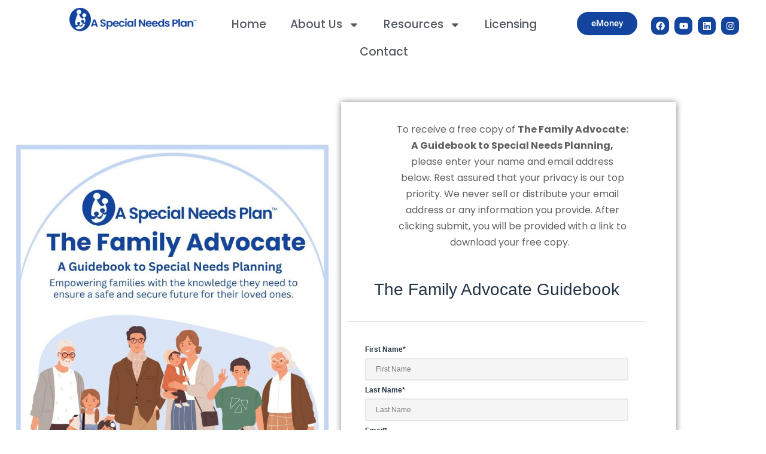

--- FILE ---
content_type: text/html; charset=UTF-8
request_url: https://aspecialneedsplan.com/guidebook
body_size: 28802
content:
<!doctype html>
<html dir="ltr" lang="en-US" prefix="og: https://ogp.me/ns#">
<head>
	<meta charset="UTF-8">
	<meta name="viewport" content="width=device-width, initial-scale=1">
	<link rel="profile" href="https://gmpg.org/xfn/11">
	<title>Guidebook Download - A Special Needs Plan</title>

		<!-- All in One SEO 4.9.3 - aioseo.com -->
	<meta name="description" content="To receive a free copy of The Family Advocate: A Guidebook to Special Needs Planning, please enter your name and email address below. Rest assured that your privacy is our top priority. We never sell or distribute your email address or any information you provide. After clicking submit, you will be provided with a link" />
	<meta name="robots" content="max-image-preview:large" />
	<link rel="canonical" href="https://aspecialneedsplan.com/guidebook" />
	<meta name="generator" content="All in One SEO (AIOSEO) 4.9.3" />
		<meta property="og:locale" content="en_US" />
		<meta property="og:site_name" content="A Special Needs Plan - A special needs planning advisory firm" />
		<meta property="og:type" content="article" />
		<meta property="og:title" content="Guidebook Download - A Special Needs Plan" />
		<meta property="og:description" content="To receive a free copy of The Family Advocate: A Guidebook to Special Needs Planning, please enter your name and email address below. Rest assured that your privacy is our top priority. We never sell or distribute your email address or any information you provide. After clicking submit, you will be provided with a link" />
		<meta property="og:url" content="https://aspecialneedsplan.com/guidebook" />
		<meta property="og:image" content="https://aspecialneedsplan.com/wp-content/uploads/2023/10/cropped-LOGO-2x-1.png" />
		<meta property="og:image:secure_url" content="https://aspecialneedsplan.com/wp-content/uploads/2023/10/cropped-LOGO-2x-1.png" />
		<meta property="article:published_time" content="2020-09-14T13:08:50+00:00" />
		<meta property="article:modified_time" content="2025-05-30T13:12:59+00:00" />
		<meta name="twitter:card" content="summary_large_image" />
		<meta name="twitter:title" content="Guidebook Download - A Special Needs Plan" />
		<meta name="twitter:description" content="To receive a free copy of The Family Advocate: A Guidebook to Special Needs Planning, please enter your name and email address below. Rest assured that your privacy is our top priority. We never sell or distribute your email address or any information you provide. After clicking submit, you will be provided with a link" />
		<meta name="twitter:image" content="https://aspecialneedsplan.com/wp-content/uploads/2023/10/cropped-LOGO-2x-1.png" />
		<script type="application/ld+json" class="aioseo-schema">
			{"@context":"https:\/\/schema.org","@graph":[{"@type":"BreadcrumbList","@id":"https:\/\/aspecialneedsplan.com\/guidebook#breadcrumblist","itemListElement":[{"@type":"ListItem","@id":"https:\/\/aspecialneedsplan.com#listItem","position":1,"name":"Home","item":"https:\/\/aspecialneedsplan.com","nextItem":{"@type":"ListItem","@id":"https:\/\/aspecialneedsplan.com\/guidebook#listItem","name":"Guidebook Download"}},{"@type":"ListItem","@id":"https:\/\/aspecialneedsplan.com\/guidebook#listItem","position":2,"name":"Guidebook Download","previousItem":{"@type":"ListItem","@id":"https:\/\/aspecialneedsplan.com#listItem","name":"Home"}}]},{"@type":"Organization","@id":"https:\/\/aspecialneedsplan.com\/#organization","name":"A Special Needs Plan","description":"A special needs planning advisory firm","url":"https:\/\/aspecialneedsplan.com\/","logo":{"@type":"ImageObject","url":"https:\/\/aspecialneedsplan.com\/wp-content\/uploads\/2023\/10\/cropped-LOGO-2x-1.png","@id":"https:\/\/aspecialneedsplan.com\/guidebook\/#organizationLogo","width":3157,"height":624},"image":{"@id":"https:\/\/aspecialneedsplan.com\/guidebook\/#organizationLogo"}},{"@type":"WebPage","@id":"https:\/\/aspecialneedsplan.com\/guidebook#webpage","url":"https:\/\/aspecialneedsplan.com\/guidebook","name":"Guidebook Download - A Special Needs Plan","description":"To receive a free copy of The Family Advocate: A Guidebook to Special Needs Planning, please enter your name and email address below. Rest assured that your privacy is our top priority. We never sell or distribute your email address or any information you provide. After clicking submit, you will be provided with a link","inLanguage":"en-US","isPartOf":{"@id":"https:\/\/aspecialneedsplan.com\/#website"},"breadcrumb":{"@id":"https:\/\/aspecialneedsplan.com\/guidebook#breadcrumblist"},"datePublished":"2020-09-14T13:08:50+00:00","dateModified":"2025-05-30T13:12:59+00:00"},{"@type":"WebSite","@id":"https:\/\/aspecialneedsplan.com\/#website","url":"https:\/\/aspecialneedsplan.com\/","name":"A Special Needs Plan","description":"A special needs planning advisory firm","inLanguage":"en-US","publisher":{"@id":"https:\/\/aspecialneedsplan.com\/#organization"}}]}
		</script>
		<!-- All in One SEO -->

<link rel="alternate" type="application/rss+xml" title="A Special Needs Plan &raquo; Feed" href="https://aspecialneedsplan.com/feed" />
<link rel="alternate" type="application/rss+xml" title="A Special Needs Plan &raquo; Comments Feed" href="https://aspecialneedsplan.com/comments/feed" />
<link rel="alternate" title="oEmbed (JSON)" type="application/json+oembed" href="https://aspecialneedsplan.com/wp-json/oembed/1.0/embed?url=https%3A%2F%2Faspecialneedsplan.com%2Fguidebook" />
<link rel="alternate" title="oEmbed (XML)" type="text/xml+oembed" href="https://aspecialneedsplan.com/wp-json/oembed/1.0/embed?url=https%3A%2F%2Faspecialneedsplan.com%2Fguidebook&#038;format=xml" />
<style id='wp-img-auto-sizes-contain-inline-css'>
img:is([sizes=auto i],[sizes^="auto," i]){contain-intrinsic-size:3000px 1500px}
/*# sourceURL=wp-img-auto-sizes-contain-inline-css */
</style>
<link rel='stylesheet' id='gs-swiper-css' href='https://aspecialneedsplan.com/wp-content/plugins/gs-logo-slider/assets/libs/swiper-js/swiper.min.css?ver=3.8.2' media='all' />
<link rel='stylesheet' id='gs-tippyjs-css' href='https://aspecialneedsplan.com/wp-content/plugins/gs-logo-slider/assets/libs/tippyjs/tippy.css?ver=3.8.2' media='all' />
<link rel='stylesheet' id='gs-logo-public-css' href='https://aspecialneedsplan.com/wp-content/plugins/gs-logo-slider/assets/css/gs-logo.min.css?ver=3.8.2' media='all' />
<link rel='stylesheet' id='fluentform-elementor-widget-css' href='https://aspecialneedsplan.com/wp-content/plugins/fluentform/assets/css/fluent-forms-elementor-widget.css?ver=6.1.16' media='all' />
<style id='wp-emoji-styles-inline-css'>

	img.wp-smiley, img.emoji {
		display: inline !important;
		border: none !important;
		box-shadow: none !important;
		height: 1em !important;
		width: 1em !important;
		margin: 0 0.07em !important;
		vertical-align: -0.1em !important;
		background: none !important;
		padding: 0 !important;
	}
/*# sourceURL=wp-emoji-styles-inline-css */
</style>
<link rel='stylesheet' id='aioseo/css/src/vue/standalone/blocks/table-of-contents/global.scss-css' href='https://aspecialneedsplan.com/wp-content/plugins/all-in-one-seo-pack/dist/Lite/assets/css/table-of-contents/global.e90f6d47.css?ver=4.9.3' media='all' />
<style id='global-styles-inline-css'>
:root{--wp--preset--aspect-ratio--square: 1;--wp--preset--aspect-ratio--4-3: 4/3;--wp--preset--aspect-ratio--3-4: 3/4;--wp--preset--aspect-ratio--3-2: 3/2;--wp--preset--aspect-ratio--2-3: 2/3;--wp--preset--aspect-ratio--16-9: 16/9;--wp--preset--aspect-ratio--9-16: 9/16;--wp--preset--color--black: #000000;--wp--preset--color--cyan-bluish-gray: #abb8c3;--wp--preset--color--white: #ffffff;--wp--preset--color--pale-pink: #f78da7;--wp--preset--color--vivid-red: #cf2e2e;--wp--preset--color--luminous-vivid-orange: #ff6900;--wp--preset--color--luminous-vivid-amber: #fcb900;--wp--preset--color--light-green-cyan: #7bdcb5;--wp--preset--color--vivid-green-cyan: #00d084;--wp--preset--color--pale-cyan-blue: #8ed1fc;--wp--preset--color--vivid-cyan-blue: #0693e3;--wp--preset--color--vivid-purple: #9b51e0;--wp--preset--gradient--vivid-cyan-blue-to-vivid-purple: linear-gradient(135deg,rgb(6,147,227) 0%,rgb(155,81,224) 100%);--wp--preset--gradient--light-green-cyan-to-vivid-green-cyan: linear-gradient(135deg,rgb(122,220,180) 0%,rgb(0,208,130) 100%);--wp--preset--gradient--luminous-vivid-amber-to-luminous-vivid-orange: linear-gradient(135deg,rgb(252,185,0) 0%,rgb(255,105,0) 100%);--wp--preset--gradient--luminous-vivid-orange-to-vivid-red: linear-gradient(135deg,rgb(255,105,0) 0%,rgb(207,46,46) 100%);--wp--preset--gradient--very-light-gray-to-cyan-bluish-gray: linear-gradient(135deg,rgb(238,238,238) 0%,rgb(169,184,195) 100%);--wp--preset--gradient--cool-to-warm-spectrum: linear-gradient(135deg,rgb(74,234,220) 0%,rgb(151,120,209) 20%,rgb(207,42,186) 40%,rgb(238,44,130) 60%,rgb(251,105,98) 80%,rgb(254,248,76) 100%);--wp--preset--gradient--blush-light-purple: linear-gradient(135deg,rgb(255,206,236) 0%,rgb(152,150,240) 100%);--wp--preset--gradient--blush-bordeaux: linear-gradient(135deg,rgb(254,205,165) 0%,rgb(254,45,45) 50%,rgb(107,0,62) 100%);--wp--preset--gradient--luminous-dusk: linear-gradient(135deg,rgb(255,203,112) 0%,rgb(199,81,192) 50%,rgb(65,88,208) 100%);--wp--preset--gradient--pale-ocean: linear-gradient(135deg,rgb(255,245,203) 0%,rgb(182,227,212) 50%,rgb(51,167,181) 100%);--wp--preset--gradient--electric-grass: linear-gradient(135deg,rgb(202,248,128) 0%,rgb(113,206,126) 100%);--wp--preset--gradient--midnight: linear-gradient(135deg,rgb(2,3,129) 0%,rgb(40,116,252) 100%);--wp--preset--font-size--small: 13px;--wp--preset--font-size--medium: 20px;--wp--preset--font-size--large: 36px;--wp--preset--font-size--x-large: 42px;--wp--preset--spacing--20: 0.44rem;--wp--preset--spacing--30: 0.67rem;--wp--preset--spacing--40: 1rem;--wp--preset--spacing--50: 1.5rem;--wp--preset--spacing--60: 2.25rem;--wp--preset--spacing--70: 3.38rem;--wp--preset--spacing--80: 5.06rem;--wp--preset--shadow--natural: 6px 6px 9px rgba(0, 0, 0, 0.2);--wp--preset--shadow--deep: 12px 12px 50px rgba(0, 0, 0, 0.4);--wp--preset--shadow--sharp: 6px 6px 0px rgba(0, 0, 0, 0.2);--wp--preset--shadow--outlined: 6px 6px 0px -3px rgb(255, 255, 255), 6px 6px rgb(0, 0, 0);--wp--preset--shadow--crisp: 6px 6px 0px rgb(0, 0, 0);}:root { --wp--style--global--content-size: 800px;--wp--style--global--wide-size: 1200px; }:where(body) { margin: 0; }.wp-site-blocks > .alignleft { float: left; margin-right: 2em; }.wp-site-blocks > .alignright { float: right; margin-left: 2em; }.wp-site-blocks > .aligncenter { justify-content: center; margin-left: auto; margin-right: auto; }:where(.wp-site-blocks) > * { margin-block-start: 24px; margin-block-end: 0; }:where(.wp-site-blocks) > :first-child { margin-block-start: 0; }:where(.wp-site-blocks) > :last-child { margin-block-end: 0; }:root { --wp--style--block-gap: 24px; }:root :where(.is-layout-flow) > :first-child{margin-block-start: 0;}:root :where(.is-layout-flow) > :last-child{margin-block-end: 0;}:root :where(.is-layout-flow) > *{margin-block-start: 24px;margin-block-end: 0;}:root :where(.is-layout-constrained) > :first-child{margin-block-start: 0;}:root :where(.is-layout-constrained) > :last-child{margin-block-end: 0;}:root :where(.is-layout-constrained) > *{margin-block-start: 24px;margin-block-end: 0;}:root :where(.is-layout-flex){gap: 24px;}:root :where(.is-layout-grid){gap: 24px;}.is-layout-flow > .alignleft{float: left;margin-inline-start: 0;margin-inline-end: 2em;}.is-layout-flow > .alignright{float: right;margin-inline-start: 2em;margin-inline-end: 0;}.is-layout-flow > .aligncenter{margin-left: auto !important;margin-right: auto !important;}.is-layout-constrained > .alignleft{float: left;margin-inline-start: 0;margin-inline-end: 2em;}.is-layout-constrained > .alignright{float: right;margin-inline-start: 2em;margin-inline-end: 0;}.is-layout-constrained > .aligncenter{margin-left: auto !important;margin-right: auto !important;}.is-layout-constrained > :where(:not(.alignleft):not(.alignright):not(.alignfull)){max-width: var(--wp--style--global--content-size);margin-left: auto !important;margin-right: auto !important;}.is-layout-constrained > .alignwide{max-width: var(--wp--style--global--wide-size);}body .is-layout-flex{display: flex;}.is-layout-flex{flex-wrap: wrap;align-items: center;}.is-layout-flex > :is(*, div){margin: 0;}body .is-layout-grid{display: grid;}.is-layout-grid > :is(*, div){margin: 0;}body{padding-top: 0px;padding-right: 0px;padding-bottom: 0px;padding-left: 0px;}a:where(:not(.wp-element-button)){text-decoration: underline;}:root :where(.wp-element-button, .wp-block-button__link){background-color: #32373c;border-width: 0;color: #fff;font-family: inherit;font-size: inherit;font-style: inherit;font-weight: inherit;letter-spacing: inherit;line-height: inherit;padding-top: calc(0.667em + 2px);padding-right: calc(1.333em + 2px);padding-bottom: calc(0.667em + 2px);padding-left: calc(1.333em + 2px);text-decoration: none;text-transform: inherit;}.has-black-color{color: var(--wp--preset--color--black) !important;}.has-cyan-bluish-gray-color{color: var(--wp--preset--color--cyan-bluish-gray) !important;}.has-white-color{color: var(--wp--preset--color--white) !important;}.has-pale-pink-color{color: var(--wp--preset--color--pale-pink) !important;}.has-vivid-red-color{color: var(--wp--preset--color--vivid-red) !important;}.has-luminous-vivid-orange-color{color: var(--wp--preset--color--luminous-vivid-orange) !important;}.has-luminous-vivid-amber-color{color: var(--wp--preset--color--luminous-vivid-amber) !important;}.has-light-green-cyan-color{color: var(--wp--preset--color--light-green-cyan) !important;}.has-vivid-green-cyan-color{color: var(--wp--preset--color--vivid-green-cyan) !important;}.has-pale-cyan-blue-color{color: var(--wp--preset--color--pale-cyan-blue) !important;}.has-vivid-cyan-blue-color{color: var(--wp--preset--color--vivid-cyan-blue) !important;}.has-vivid-purple-color{color: var(--wp--preset--color--vivid-purple) !important;}.has-black-background-color{background-color: var(--wp--preset--color--black) !important;}.has-cyan-bluish-gray-background-color{background-color: var(--wp--preset--color--cyan-bluish-gray) !important;}.has-white-background-color{background-color: var(--wp--preset--color--white) !important;}.has-pale-pink-background-color{background-color: var(--wp--preset--color--pale-pink) !important;}.has-vivid-red-background-color{background-color: var(--wp--preset--color--vivid-red) !important;}.has-luminous-vivid-orange-background-color{background-color: var(--wp--preset--color--luminous-vivid-orange) !important;}.has-luminous-vivid-amber-background-color{background-color: var(--wp--preset--color--luminous-vivid-amber) !important;}.has-light-green-cyan-background-color{background-color: var(--wp--preset--color--light-green-cyan) !important;}.has-vivid-green-cyan-background-color{background-color: var(--wp--preset--color--vivid-green-cyan) !important;}.has-pale-cyan-blue-background-color{background-color: var(--wp--preset--color--pale-cyan-blue) !important;}.has-vivid-cyan-blue-background-color{background-color: var(--wp--preset--color--vivid-cyan-blue) !important;}.has-vivid-purple-background-color{background-color: var(--wp--preset--color--vivid-purple) !important;}.has-black-border-color{border-color: var(--wp--preset--color--black) !important;}.has-cyan-bluish-gray-border-color{border-color: var(--wp--preset--color--cyan-bluish-gray) !important;}.has-white-border-color{border-color: var(--wp--preset--color--white) !important;}.has-pale-pink-border-color{border-color: var(--wp--preset--color--pale-pink) !important;}.has-vivid-red-border-color{border-color: var(--wp--preset--color--vivid-red) !important;}.has-luminous-vivid-orange-border-color{border-color: var(--wp--preset--color--luminous-vivid-orange) !important;}.has-luminous-vivid-amber-border-color{border-color: var(--wp--preset--color--luminous-vivid-amber) !important;}.has-light-green-cyan-border-color{border-color: var(--wp--preset--color--light-green-cyan) !important;}.has-vivid-green-cyan-border-color{border-color: var(--wp--preset--color--vivid-green-cyan) !important;}.has-pale-cyan-blue-border-color{border-color: var(--wp--preset--color--pale-cyan-blue) !important;}.has-vivid-cyan-blue-border-color{border-color: var(--wp--preset--color--vivid-cyan-blue) !important;}.has-vivid-purple-border-color{border-color: var(--wp--preset--color--vivid-purple) !important;}.has-vivid-cyan-blue-to-vivid-purple-gradient-background{background: var(--wp--preset--gradient--vivid-cyan-blue-to-vivid-purple) !important;}.has-light-green-cyan-to-vivid-green-cyan-gradient-background{background: var(--wp--preset--gradient--light-green-cyan-to-vivid-green-cyan) !important;}.has-luminous-vivid-amber-to-luminous-vivid-orange-gradient-background{background: var(--wp--preset--gradient--luminous-vivid-amber-to-luminous-vivid-orange) !important;}.has-luminous-vivid-orange-to-vivid-red-gradient-background{background: var(--wp--preset--gradient--luminous-vivid-orange-to-vivid-red) !important;}.has-very-light-gray-to-cyan-bluish-gray-gradient-background{background: var(--wp--preset--gradient--very-light-gray-to-cyan-bluish-gray) !important;}.has-cool-to-warm-spectrum-gradient-background{background: var(--wp--preset--gradient--cool-to-warm-spectrum) !important;}.has-blush-light-purple-gradient-background{background: var(--wp--preset--gradient--blush-light-purple) !important;}.has-blush-bordeaux-gradient-background{background: var(--wp--preset--gradient--blush-bordeaux) !important;}.has-luminous-dusk-gradient-background{background: var(--wp--preset--gradient--luminous-dusk) !important;}.has-pale-ocean-gradient-background{background: var(--wp--preset--gradient--pale-ocean) !important;}.has-electric-grass-gradient-background{background: var(--wp--preset--gradient--electric-grass) !important;}.has-midnight-gradient-background{background: var(--wp--preset--gradient--midnight) !important;}.has-small-font-size{font-size: var(--wp--preset--font-size--small) !important;}.has-medium-font-size{font-size: var(--wp--preset--font-size--medium) !important;}.has-large-font-size{font-size: var(--wp--preset--font-size--large) !important;}.has-x-large-font-size{font-size: var(--wp--preset--font-size--x-large) !important;}
:root :where(.wp-block-pullquote){font-size: 1.5em;line-height: 1.6;}
/*# sourceURL=global-styles-inline-css */
</style>
<link rel='stylesheet' id='hello-elementor-css' href='https://aspecialneedsplan.com/wp-content/themes/hello-elementor/assets/css/reset.css?ver=3.4.6' media='all' />
<link rel='stylesheet' id='hello-elementor-theme-style-css' href='https://aspecialneedsplan.com/wp-content/themes/hello-elementor/assets/css/theme.css?ver=3.4.6' media='all' />
<link rel='stylesheet' id='hello-elementor-header-footer-css' href='https://aspecialneedsplan.com/wp-content/themes/hello-elementor/assets/css/header-footer.css?ver=3.4.6' media='all' />
<link rel='stylesheet' id='elementor-frontend-css' href='https://aspecialneedsplan.com/wp-content/plugins/elementor/assets/css/frontend.min.css?ver=3.34.4' media='all' />
<link rel='stylesheet' id='elementor-post-1021-css' href='https://aspecialneedsplan.com/wp-content/uploads/elementor/css/post-1021.css?ver=1769800004' media='all' />
<link rel='stylesheet' id='widget-image-css' href='https://aspecialneedsplan.com/wp-content/plugins/elementor/assets/css/widget-image.min.css?ver=3.34.4' media='all' />
<link rel='stylesheet' id='widget-nav-menu-css' href='https://aspecialneedsplan.com/wp-content/plugins/elementor-pro/assets/css/widget-nav-menu.min.css?ver=3.34.4' media='all' />
<link rel='stylesheet' id='widget-social-icons-css' href='https://aspecialneedsplan.com/wp-content/plugins/elementor/assets/css/widget-social-icons.min.css?ver=3.34.4' media='all' />
<link rel='stylesheet' id='e-apple-webkit-css' href='https://aspecialneedsplan.com/wp-content/plugins/elementor/assets/css/conditionals/apple-webkit.min.css?ver=3.34.4' media='all' />
<link rel='stylesheet' id='widget-icon-box-css' href='https://aspecialneedsplan.com/wp-content/plugins/elementor/assets/css/widget-icon-box.min.css?ver=3.34.4' media='all' />
<link rel='stylesheet' id='widget-heading-css' href='https://aspecialneedsplan.com/wp-content/plugins/elementor/assets/css/widget-heading.min.css?ver=3.34.4' media='all' />
<link rel='stylesheet' id='widget-icon-list-css' href='https://aspecialneedsplan.com/wp-content/plugins/elementor/assets/css/widget-icon-list.min.css?ver=3.34.4' media='all' />
<link rel='stylesheet' id='e-animation-fadeInRight-css' href='https://aspecialneedsplan.com/wp-content/plugins/elementor/assets/lib/animations/styles/fadeInRight.min.css?ver=3.34.4' media='all' />
<link rel='stylesheet' id='e-animation-fadeIn-css' href='https://aspecialneedsplan.com/wp-content/plugins/elementor/assets/lib/animations/styles/fadeIn.min.css?ver=3.34.4' media='all' />
<link rel='stylesheet' id='e-popup-css' href='https://aspecialneedsplan.com/wp-content/plugins/elementor-pro/assets/css/conditionals/popup.min.css?ver=3.34.4' media='all' />
<link rel='stylesheet' id='e-animation-slideInRight-css' href='https://aspecialneedsplan.com/wp-content/plugins/elementor/assets/lib/animations/styles/slideInRight.min.css?ver=3.34.4' media='all' />
<link rel='stylesheet' id='font-awesome-5-all-css' href='https://aspecialneedsplan.com/wp-content/plugins/elementor/assets/lib/font-awesome/css/all.min.css?ver=4.11.65' media='all' />
<link rel='stylesheet' id='font-awesome-4-shim-css' href='https://aspecialneedsplan.com/wp-content/plugins/elementor/assets/lib/font-awesome/css/v4-shims.min.css?ver=3.34.4' media='all' />
<link rel='stylesheet' id='elementor-post-2355-css' href='https://aspecialneedsplan.com/wp-content/uploads/elementor/css/post-2355.css?ver=1769801944' media='all' />
<link rel='stylesheet' id='elementor-post-4949-css' href='https://aspecialneedsplan.com/wp-content/uploads/elementor/css/post-4949.css?ver=1769800005' media='all' />
<link rel='stylesheet' id='elementor-post-4958-css' href='https://aspecialneedsplan.com/wp-content/uploads/elementor/css/post-4958.css?ver=1769800005' media='all' />
<link rel='stylesheet' id='elementor-post-7165-css' href='https://aspecialneedsplan.com/wp-content/uploads/elementor/css/post-7165.css?ver=1769800005' media='all' />
<link rel='stylesheet' id='elementor-post-6998-css' href='https://aspecialneedsplan.com/wp-content/uploads/elementor/css/post-6998.css?ver=1769800005' media='all' />
<link rel='stylesheet' id='elementor-post-6630-css' href='https://aspecialneedsplan.com/wp-content/uploads/elementor/css/post-6630.css?ver=1769800005' media='all' />
<link rel='stylesheet' id='elementor-post-6627-css' href='https://aspecialneedsplan.com/wp-content/uploads/elementor/css/post-6627.css?ver=1769800005' media='all' />
<link rel='stylesheet' id='elementor-post-6623-css' href='https://aspecialneedsplan.com/wp-content/uploads/elementor/css/post-6623.css?ver=1769800005' media='all' />
<link rel='stylesheet' id='elementor-post-6612-css' href='https://aspecialneedsplan.com/wp-content/uploads/elementor/css/post-6612.css?ver=1769800005' media='all' />
<link rel='stylesheet' id='elementor-post-6608-css' href='https://aspecialneedsplan.com/wp-content/uploads/elementor/css/post-6608.css?ver=1769800005' media='all' />
<link rel='stylesheet' id='elementor-post-6602-css' href='https://aspecialneedsplan.com/wp-content/uploads/elementor/css/post-6602.css?ver=1769800006' media='all' />
<link rel='stylesheet' id='elementor-post-6595-css' href='https://aspecialneedsplan.com/wp-content/uploads/elementor/css/post-6595.css?ver=1769800006' media='all' />
<link rel='stylesheet' id='elementor-post-6539-css' href='https://aspecialneedsplan.com/wp-content/uploads/elementor/css/post-6539.css?ver=1769800006' media='all' />
<link rel='stylesheet' id='elementor-post-6534-css' href='https://aspecialneedsplan.com/wp-content/uploads/elementor/css/post-6534.css?ver=1769800006' media='all' />
<link rel='stylesheet' id='elementor-gf-local-poppins-css' href='https://aspecialneedsplan.com/wp-content/uploads/elementor/google-fonts/css/poppins.css?ver=1743534120' media='all' />
<link rel='stylesheet' id='elementor-gf-local-roboto-css' href='https://aspecialneedsplan.com/wp-content/uploads/elementor/google-fonts/css/roboto.css?ver=1743534133' media='all' />
<link rel='stylesheet' id='elementor-gf-local-montserrat-css' href='https://aspecialneedsplan.com/wp-content/uploads/elementor/google-fonts/css/montserrat.css?ver=1743534140' media='all' />
<script src="https://aspecialneedsplan.com/wp-includes/js/jquery/jquery.min.js?ver=3.7.1" id="jquery-core-js"></script>
<script src="https://aspecialneedsplan.com/wp-includes/js/jquery/jquery-migrate.min.js?ver=3.4.1" id="jquery-migrate-js"></script>
<script src="https://aspecialneedsplan.com/wp-content/plugins/elementor/assets/lib/font-awesome/js/v4-shims.min.js?ver=3.34.4" id="font-awesome-4-shim-js"></script>
<link rel="https://api.w.org/" href="https://aspecialneedsplan.com/wp-json/" /><link rel="alternate" title="JSON" type="application/json" href="https://aspecialneedsplan.com/wp-json/wp/v2/pages/2355" /><link rel="EditURI" type="application/rsd+xml" title="RSD" href="https://aspecialneedsplan.com/xmlrpc.php?rsd" />
<meta name="generator" content="WordPress 6.9" />
<link rel='shortlink' href='https://aspecialneedsplan.com/?p=2355' />
<meta name="generator" content="Elementor 3.34.4; features: e_font_icon_svg, additional_custom_breakpoints; settings: css_print_method-external, google_font-enabled, font_display-auto">
<!-- Google tag (gtag.js) -->
<script async src="https://www.googletagmanager.com/gtag/js?id=G-Q9Y0S6GG9F"></script>
<script>
  window.dataLayer = window.dataLayer || [];
  function gtag(){dataLayer.push(arguments);}
  gtag('js', new Date());

  gtag('config', 'G-Q9Y0S6GG9F');
</script>

			<style>
				.e-con.e-parent:nth-of-type(n+4):not(.e-lazyloaded):not(.e-no-lazyload),
				.e-con.e-parent:nth-of-type(n+4):not(.e-lazyloaded):not(.e-no-lazyload) * {
					background-image: none !important;
				}
				@media screen and (max-height: 1024px) {
					.e-con.e-parent:nth-of-type(n+3):not(.e-lazyloaded):not(.e-no-lazyload),
					.e-con.e-parent:nth-of-type(n+3):not(.e-lazyloaded):not(.e-no-lazyload) * {
						background-image: none !important;
					}
				}
				@media screen and (max-height: 640px) {
					.e-con.e-parent:nth-of-type(n+2):not(.e-lazyloaded):not(.e-no-lazyload),
					.e-con.e-parent:nth-of-type(n+2):not(.e-lazyloaded):not(.e-no-lazyload) * {
						background-image: none !important;
					}
				}
			</style>
			<meta name="generator" content="Powered by Slider Revolution 6.7.40 - responsive, Mobile-Friendly Slider Plugin for WordPress with comfortable drag and drop interface." />
<link rel="icon" href="https://aspecialneedsplan.com/wp-content/uploads/2023/10/cropped-Favicon-2023@4x-32x32.png" sizes="32x32" />
<link rel="icon" href="https://aspecialneedsplan.com/wp-content/uploads/2023/10/cropped-Favicon-2023@4x-192x192.png" sizes="192x192" />
<link rel="apple-touch-icon" href="https://aspecialneedsplan.com/wp-content/uploads/2023/10/cropped-Favicon-2023@4x-180x180.png" />
<meta name="msapplication-TileImage" content="https://aspecialneedsplan.com/wp-content/uploads/2023/10/cropped-Favicon-2023@4x-270x270.png" />
<script>function setREVStartSize(e){
			//window.requestAnimationFrame(function() {
				window.RSIW = window.RSIW===undefined ? window.innerWidth : window.RSIW;
				window.RSIH = window.RSIH===undefined ? window.innerHeight : window.RSIH;
				try {
					var pw = document.getElementById(e.c).parentNode.offsetWidth,
						newh;
					pw = pw===0 || isNaN(pw) || (e.l=="fullwidth" || e.layout=="fullwidth") ? window.RSIW : pw;
					e.tabw = e.tabw===undefined ? 0 : parseInt(e.tabw);
					e.thumbw = e.thumbw===undefined ? 0 : parseInt(e.thumbw);
					e.tabh = e.tabh===undefined ? 0 : parseInt(e.tabh);
					e.thumbh = e.thumbh===undefined ? 0 : parseInt(e.thumbh);
					e.tabhide = e.tabhide===undefined ? 0 : parseInt(e.tabhide);
					e.thumbhide = e.thumbhide===undefined ? 0 : parseInt(e.thumbhide);
					e.mh = e.mh===undefined || e.mh=="" || e.mh==="auto" ? 0 : parseInt(e.mh,0);
					if(e.layout==="fullscreen" || e.l==="fullscreen")
						newh = Math.max(e.mh,window.RSIH);
					else{
						e.gw = Array.isArray(e.gw) ? e.gw : [e.gw];
						for (var i in e.rl) if (e.gw[i]===undefined || e.gw[i]===0) e.gw[i] = e.gw[i-1];
						e.gh = e.el===undefined || e.el==="" || (Array.isArray(e.el) && e.el.length==0)? e.gh : e.el;
						e.gh = Array.isArray(e.gh) ? e.gh : [e.gh];
						for (var i in e.rl) if (e.gh[i]===undefined || e.gh[i]===0) e.gh[i] = e.gh[i-1];
											
						var nl = new Array(e.rl.length),
							ix = 0,
							sl;
						e.tabw = e.tabhide>=pw ? 0 : e.tabw;
						e.thumbw = e.thumbhide>=pw ? 0 : e.thumbw;
						e.tabh = e.tabhide>=pw ? 0 : e.tabh;
						e.thumbh = e.thumbhide>=pw ? 0 : e.thumbh;
						for (var i in e.rl) nl[i] = e.rl[i]<window.RSIW ? 0 : e.rl[i];
						sl = nl[0];
						for (var i in nl) if (sl>nl[i] && nl[i]>0) { sl = nl[i]; ix=i;}
						var m = pw>(e.gw[ix]+e.tabw+e.thumbw) ? 1 : (pw-(e.tabw+e.thumbw)) / (e.gw[ix]);
						newh =  (e.gh[ix] * m) + (e.tabh + e.thumbh);
					}
					var el = document.getElementById(e.c);
					if (el!==null && el) el.style.height = newh+"px";
					el = document.getElementById(e.c+"_wrapper");
					if (el!==null && el) {
						el.style.height = newh+"px";
						el.style.display = "block";
					}
				} catch(e){
					console.log("Failure at Presize of Slider:" + e)
				}
			//});
		  };</script>
</head>
<body class="wp-singular page-template-default page page-id-2355 wp-custom-logo wp-embed-responsive wp-theme-hello-elementor hello-elementor-default elementor-default elementor-kit-1021 elementor-page elementor-page-2355">


<a class="skip-link screen-reader-text" href="#content">Skip to content</a>

		<header data-elementor-type="header" data-elementor-id="4949" class="elementor elementor-4949 elementor-location-header" data-elementor-post-type="elementor_library">
					<section class="elementor-section elementor-top-section elementor-element elementor-element-5dcbc33 elementor-hidden-mobile elementor-section-full_width elementor-hidden-tablet elementor-section-height-default elementor-section-height-default" data-id="5dcbc33" data-element_type="section">
						<div class="elementor-container elementor-column-gap-default">
					<div class="elementor-column elementor-col-25 elementor-top-column elementor-element elementor-element-a1aaafc" data-id="a1aaafc" data-element_type="column">
			<div class="elementor-widget-wrap elementor-element-populated">
						<div class="elementor-element elementor-element-e846274 elementor-widget__width-initial elementor-widget elementor-widget-theme-site-logo elementor-widget-image" data-id="e846274" data-element_type="widget" data-widget_type="theme-site-logo.default">
				<div class="elementor-widget-container">
											<a href="https://aspecialneedsplan.com">
			<img fetchpriority="high" width="768" height="152" src="https://aspecialneedsplan.com/wp-content/uploads/2023/10/cropped-LOGO-2x-1-768x152.png" class="attachment-medium_large size-medium_large wp-image-4944" alt="" srcset="https://aspecialneedsplan.com/wp-content/uploads/2023/10/cropped-LOGO-2x-1-768x152.png 768w, https://aspecialneedsplan.com/wp-content/uploads/2023/10/cropped-LOGO-2x-1-300x59.png 300w, https://aspecialneedsplan.com/wp-content/uploads/2023/10/cropped-LOGO-2x-1-1024x202.png 1024w, https://aspecialneedsplan.com/wp-content/uploads/2023/10/cropped-LOGO-2x-1-1536x304.png 1536w, https://aspecialneedsplan.com/wp-content/uploads/2023/10/cropped-LOGO-2x-1-2048x405.png 2048w" sizes="(max-width: 768px) 100vw, 768px" />				</a>
											</div>
				</div>
					</div>
		</div>
				<div class="elementor-column elementor-col-25 elementor-top-column elementor-element elementor-element-9f847e7" data-id="9f847e7" data-element_type="column">
			<div class="elementor-widget-wrap elementor-element-populated">
						<div class="elementor-element elementor-element-37a0106 elementor-nav-menu__align-center elementor-widget__width-initial elementor-nav-menu--dropdown-tablet elementor-nav-menu__text-align-aside elementor-nav-menu--toggle elementor-nav-menu--burger elementor-widget elementor-widget-nav-menu" data-id="37a0106" data-element_type="widget" data-settings="{&quot;layout&quot;:&quot;horizontal&quot;,&quot;submenu_icon&quot;:{&quot;value&quot;:&quot;&lt;svg aria-hidden=\&quot;true\&quot; class=\&quot;e-font-icon-svg e-fas-caret-down\&quot; viewBox=\&quot;0 0 320 512\&quot; xmlns=\&quot;http:\/\/www.w3.org\/2000\/svg\&quot;&gt;&lt;path d=\&quot;M31.3 192h257.3c17.8 0 26.7 21.5 14.1 34.1L174.1 354.8c-7.8 7.8-20.5 7.8-28.3 0L17.2 226.1C4.6 213.5 13.5 192 31.3 192z\&quot;&gt;&lt;\/path&gt;&lt;\/svg&gt;&quot;,&quot;library&quot;:&quot;fa-solid&quot;},&quot;toggle&quot;:&quot;burger&quot;}" data-widget_type="nav-menu.default">
				<div class="elementor-widget-container">
								<nav aria-label="Menu" class="elementor-nav-menu--main elementor-nav-menu__container elementor-nav-menu--layout-horizontal e--pointer-background e--animation-fade">
				<ul id="menu-1-37a0106" class="elementor-nav-menu"><li class="menu-item menu-item-type-custom menu-item-object-custom menu-item-home menu-item-1631"><a href="http://aspecialneedsplan.com" class="elementor-item">Home</a></li>
<li class="menu-item menu-item-type-custom menu-item-object-custom menu-item-home menu-item-has-children menu-item-1163"><a href="http://aspecialneedsplan.com/#About" class="elementor-item elementor-item-anchor">About Us</a>
<ul class="sub-menu elementor-nav-menu--dropdown">
	<li class="menu-item menu-item-type-post_type menu-item-object-page menu-item-5930"><a href="https://aspecialneedsplan.com/about-us" class="elementor-sub-item">About Us</a></li>
	<li class="menu-item menu-item-type-post_type menu-item-object-page menu-item-6673"><a href="https://aspecialneedsplan.com/team" class="elementor-sub-item">Our Team</a></li>
</ul>
</li>
<li class="menu-item menu-item-type-custom menu-item-object-custom menu-item-has-children menu-item-1248"><a class="elementor-item">Resources</a>
<ul class="sub-menu elementor-nav-menu--dropdown">
	<li class="menu-item menu-item-type-custom menu-item-object-custom menu-item-1244"><a href="http://aspecialneedsplan.com/videos" class="elementor-sub-item">FAQs/Videos</a></li>
	<li class="menu-item menu-item-type-custom menu-item-object-custom menu-item-1245"><a href="http://aspecialneedsplan.com/articles" class="elementor-sub-item">Educational Articles</a></li>
	<li class="menu-item menu-item-type-post_type menu-item-object-page menu-item-4867"><a href="https://aspecialneedsplan.com/transition-planning" class="elementor-sub-item">Transition Planning</a></li>
</ul>
</li>
<li class="menu-item menu-item-type-post_type menu-item-object-page menu-item-4891"><a href="https://aspecialneedsplan.com/licensing-2" class="elementor-item">Licensing</a></li>
<li class="menu-item menu-item-type-post_type menu-item-object-page menu-item-1193"><a href="https://aspecialneedsplan.com/contact-us" class="elementor-item">Contact</a></li>
</ul>			</nav>
					<div class="elementor-menu-toggle" role="button" tabindex="0" aria-label="Menu Toggle" aria-expanded="false">
			<svg aria-hidden="true" role="presentation" class="elementor-menu-toggle__icon--open e-font-icon-svg e-eicon-menu-bar" viewBox="0 0 1000 1000" xmlns="http://www.w3.org/2000/svg"><path d="M104 333H896C929 333 958 304 958 271S929 208 896 208H104C71 208 42 237 42 271S71 333 104 333ZM104 583H896C929 583 958 554 958 521S929 458 896 458H104C71 458 42 487 42 521S71 583 104 583ZM104 833H896C929 833 958 804 958 771S929 708 896 708H104C71 708 42 737 42 771S71 833 104 833Z"></path></svg><svg aria-hidden="true" role="presentation" class="elementor-menu-toggle__icon--close e-font-icon-svg e-eicon-close" viewBox="0 0 1000 1000" xmlns="http://www.w3.org/2000/svg"><path d="M742 167L500 408 258 167C246 154 233 150 217 150 196 150 179 158 167 167 154 179 150 196 150 212 150 229 154 242 171 254L408 500 167 742C138 771 138 800 167 829 196 858 225 858 254 829L496 587 738 829C750 842 767 846 783 846 800 846 817 842 829 829 842 817 846 804 846 783 846 767 842 750 829 737L588 500 833 258C863 229 863 200 833 171 804 137 775 137 742 167Z"></path></svg>		</div>
					<nav class="elementor-nav-menu--dropdown elementor-nav-menu__container" aria-hidden="true">
				<ul id="menu-2-37a0106" class="elementor-nav-menu"><li class="menu-item menu-item-type-custom menu-item-object-custom menu-item-home menu-item-1631"><a href="http://aspecialneedsplan.com" class="elementor-item" tabindex="-1">Home</a></li>
<li class="menu-item menu-item-type-custom menu-item-object-custom menu-item-home menu-item-has-children menu-item-1163"><a href="http://aspecialneedsplan.com/#About" class="elementor-item elementor-item-anchor" tabindex="-1">About Us</a>
<ul class="sub-menu elementor-nav-menu--dropdown">
	<li class="menu-item menu-item-type-post_type menu-item-object-page menu-item-5930"><a href="https://aspecialneedsplan.com/about-us" class="elementor-sub-item" tabindex="-1">About Us</a></li>
	<li class="menu-item menu-item-type-post_type menu-item-object-page menu-item-6673"><a href="https://aspecialneedsplan.com/team" class="elementor-sub-item" tabindex="-1">Our Team</a></li>
</ul>
</li>
<li class="menu-item menu-item-type-custom menu-item-object-custom menu-item-has-children menu-item-1248"><a class="elementor-item" tabindex="-1">Resources</a>
<ul class="sub-menu elementor-nav-menu--dropdown">
	<li class="menu-item menu-item-type-custom menu-item-object-custom menu-item-1244"><a href="http://aspecialneedsplan.com/videos" class="elementor-sub-item" tabindex="-1">FAQs/Videos</a></li>
	<li class="menu-item menu-item-type-custom menu-item-object-custom menu-item-1245"><a href="http://aspecialneedsplan.com/articles" class="elementor-sub-item" tabindex="-1">Educational Articles</a></li>
	<li class="menu-item menu-item-type-post_type menu-item-object-page menu-item-4867"><a href="https://aspecialneedsplan.com/transition-planning" class="elementor-sub-item" tabindex="-1">Transition Planning</a></li>
</ul>
</li>
<li class="menu-item menu-item-type-post_type menu-item-object-page menu-item-4891"><a href="https://aspecialneedsplan.com/licensing-2" class="elementor-item" tabindex="-1">Licensing</a></li>
<li class="menu-item menu-item-type-post_type menu-item-object-page menu-item-1193"><a href="https://aspecialneedsplan.com/contact-us" class="elementor-item" tabindex="-1">Contact</a></li>
</ul>			</nav>
						</div>
				</div>
					</div>
		</div>
				<div class="elementor-column elementor-col-25 elementor-top-column elementor-element elementor-element-13c7241" data-id="13c7241" data-element_type="column">
			<div class="elementor-widget-wrap elementor-element-populated">
						<div class="elementor-element elementor-element-1cb2ee7 elementor-widget elementor-widget-button" data-id="1cb2ee7" data-element_type="widget" data-widget_type="button.default">
				<div class="elementor-widget-container">
									<div class="elementor-button-wrapper">
					<a class="elementor-button elementor-button-link elementor-size-sm" href="https://wealth.emaplan.com/mass/159/specialneeds">
						<span class="elementor-button-content-wrapper">
									<span class="elementor-button-text">eMoney</span>
					</span>
					</a>
				</div>
								</div>
				</div>
					</div>
		</div>
				<div class="elementor-column elementor-col-25 elementor-top-column elementor-element elementor-element-9af6b8c" data-id="9af6b8c" data-element_type="column">
			<div class="elementor-widget-wrap elementor-element-populated">
						<div class="elementor-element elementor-element-3674ad2 elementor-widget__width-initial elementor-shape-rounded elementor-grid-0 e-grid-align-center elementor-widget elementor-widget-social-icons" data-id="3674ad2" data-element_type="widget" data-widget_type="social-icons.default">
				<div class="elementor-widget-container">
							<div class="elementor-social-icons-wrapper elementor-grid" role="list">
							<span class="elementor-grid-item" role="listitem">
					<a class="elementor-icon elementor-social-icon elementor-social-icon-facebook elementor-repeater-item-78f01bd" href="https://www.facebook.com/ASpecialNeedsPlan/" target="_blank">
						<span class="elementor-screen-only">Facebook</span>
						<svg aria-hidden="true" class="e-font-icon-svg e-fab-facebook" viewBox="0 0 512 512" xmlns="http://www.w3.org/2000/svg"><path d="M504 256C504 119 393 8 256 8S8 119 8 256c0 123.78 90.69 226.38 209.25 245V327.69h-63V256h63v-54.64c0-62.15 37-96.48 93.67-96.48 27.14 0 55.52 4.84 55.52 4.84v61h-31.28c-30.8 0-40.41 19.12-40.41 38.73V256h68.78l-11 71.69h-57.78V501C413.31 482.38 504 379.78 504 256z"></path></svg>					</a>
				</span>
							<span class="elementor-grid-item" role="listitem">
					<a class="elementor-icon elementor-social-icon elementor-social-icon-youtube elementor-repeater-item-1ec1ffa" href="https://www.youtube.com/@ASpecialNeedsPlan1" target="_blank">
						<span class="elementor-screen-only">Youtube</span>
						<svg aria-hidden="true" class="e-font-icon-svg e-fab-youtube" viewBox="0 0 576 512" xmlns="http://www.w3.org/2000/svg"><path d="M549.655 124.083c-6.281-23.65-24.787-42.276-48.284-48.597C458.781 64 288 64 288 64S117.22 64 74.629 75.486c-23.497 6.322-42.003 24.947-48.284 48.597-11.412 42.867-11.412 132.305-11.412 132.305s0 89.438 11.412 132.305c6.281 23.65 24.787 41.5 48.284 47.821C117.22 448 288 448 288 448s170.78 0 213.371-11.486c23.497-6.321 42.003-24.171 48.284-47.821 11.412-42.867 11.412-132.305 11.412-132.305s0-89.438-11.412-132.305zm-317.51 213.508V175.185l142.739 81.205-142.739 81.201z"></path></svg>					</a>
				</span>
							<span class="elementor-grid-item" role="listitem">
					<a class="elementor-icon elementor-social-icon elementor-social-icon-linkedin elementor-repeater-item-c6f8642" href="https://www.linkedin.com/company/asnp" target="_blank">
						<span class="elementor-screen-only">Linkedin</span>
						<svg aria-hidden="true" class="e-font-icon-svg e-fab-linkedin" viewBox="0 0 448 512" xmlns="http://www.w3.org/2000/svg"><path d="M416 32H31.9C14.3 32 0 46.5 0 64.3v383.4C0 465.5 14.3 480 31.9 480H416c17.6 0 32-14.5 32-32.3V64.3c0-17.8-14.4-32.3-32-32.3zM135.4 416H69V202.2h66.5V416zm-33.2-243c-21.3 0-38.5-17.3-38.5-38.5S80.9 96 102.2 96c21.2 0 38.5 17.3 38.5 38.5 0 21.3-17.2 38.5-38.5 38.5zm282.1 243h-66.4V312c0-24.8-.5-56.7-34.5-56.7-34.6 0-39.9 27-39.9 54.9V416h-66.4V202.2h63.7v29.2h.9c8.9-16.8 30.6-34.5 62.9-34.5 67.2 0 79.7 44.3 79.7 101.9V416z"></path></svg>					</a>
				</span>
							<span class="elementor-grid-item" role="listitem">
					<a class="elementor-icon elementor-social-icon elementor-social-icon-instagram elementor-repeater-item-4c05d4d" href="https://www.instagram.com/asnplan" target="_blank">
						<span class="elementor-screen-only">Instagram</span>
						<svg aria-hidden="true" class="e-font-icon-svg e-fab-instagram" viewBox="0 0 448 512" xmlns="http://www.w3.org/2000/svg"><path d="M224.1 141c-63.6 0-114.9 51.3-114.9 114.9s51.3 114.9 114.9 114.9S339 319.5 339 255.9 287.7 141 224.1 141zm0 189.6c-41.1 0-74.7-33.5-74.7-74.7s33.5-74.7 74.7-74.7 74.7 33.5 74.7 74.7-33.6 74.7-74.7 74.7zm146.4-194.3c0 14.9-12 26.8-26.8 26.8-14.9 0-26.8-12-26.8-26.8s12-26.8 26.8-26.8 26.8 12 26.8 26.8zm76.1 27.2c-1.7-35.9-9.9-67.7-36.2-93.9-26.2-26.2-58-34.4-93.9-36.2-37-2.1-147.9-2.1-184.9 0-35.8 1.7-67.6 9.9-93.9 36.1s-34.4 58-36.2 93.9c-2.1 37-2.1 147.9 0 184.9 1.7 35.9 9.9 67.7 36.2 93.9s58 34.4 93.9 36.2c37 2.1 147.9 2.1 184.9 0 35.9-1.7 67.7-9.9 93.9-36.2 26.2-26.2 34.4-58 36.2-93.9 2.1-37 2.1-147.8 0-184.8zM398.8 388c-7.8 19.6-22.9 34.7-42.6 42.6-29.5 11.7-99.5 9-132.1 9s-102.7 2.6-132.1-9c-19.6-7.8-34.7-22.9-42.6-42.6-11.7-29.5-9-99.5-9-132.1s-2.6-102.7 9-132.1c7.8-19.6 22.9-34.7 42.6-42.6 29.5-11.7 99.5-9 132.1-9s102.7-2.6 132.1 9c19.6 7.8 34.7 22.9 42.6 42.6 11.7 29.5 9 99.5 9 132.1s2.7 102.7-9 132.1z"></path></svg>					</a>
				</span>
					</div>
						</div>
				</div>
					</div>
		</div>
					</div>
		</section>
				<section class="elementor-section elementor-top-section elementor-element elementor-element-40cd369 elementor-hidden-mobile elementor-section-full_width elementor-hidden-desktop elementor-section-height-default elementor-section-height-default" data-id="40cd369" data-element_type="section">
						<div class="elementor-container elementor-column-gap-default">
					<div class="elementor-column elementor-col-25 elementor-top-column elementor-element elementor-element-67d600d" data-id="67d600d" data-element_type="column">
			<div class="elementor-widget-wrap elementor-element-populated">
						<div class="elementor-element elementor-element-703a5ee elementor-widget__width-initial elementor-widget elementor-widget-theme-site-logo elementor-widget-image" data-id="703a5ee" data-element_type="widget" data-widget_type="theme-site-logo.default">
				<div class="elementor-widget-container">
											<a href="https://aspecialneedsplan.com">
			<img width="800" height="158" src="https://aspecialneedsplan.com/wp-content/uploads/2023/10/cropped-LOGO-2x-1-1024x202.png" class="attachment-large size-large wp-image-4944" alt="" srcset="https://aspecialneedsplan.com/wp-content/uploads/2023/10/cropped-LOGO-2x-1-1024x202.png 1024w, https://aspecialneedsplan.com/wp-content/uploads/2023/10/cropped-LOGO-2x-1-300x59.png 300w, https://aspecialneedsplan.com/wp-content/uploads/2023/10/cropped-LOGO-2x-1-768x152.png 768w, https://aspecialneedsplan.com/wp-content/uploads/2023/10/cropped-LOGO-2x-1-1536x304.png 1536w, https://aspecialneedsplan.com/wp-content/uploads/2023/10/cropped-LOGO-2x-1-2048x405.png 2048w" sizes="(max-width: 800px) 100vw, 800px" />				</a>
											</div>
				</div>
					</div>
		</div>
				<div class="elementor-column elementor-col-25 elementor-top-column elementor-element elementor-element-7ef7151" data-id="7ef7151" data-element_type="column">
			<div class="elementor-widget-wrap elementor-element-populated">
						<div class="elementor-element elementor-element-827f675 elementor-nav-menu__align-center elementor-widget__width-initial elementor-widget-tablet__width-initial elementor-hidden-desktop elementor-hidden-mobile elementor-nav-menu--dropdown-tablet elementor-nav-menu__text-align-aside elementor-nav-menu--toggle elementor-nav-menu--burger elementor-widget elementor-widget-nav-menu" data-id="827f675" data-element_type="widget" data-settings="{&quot;layout&quot;:&quot;horizontal&quot;,&quot;submenu_icon&quot;:{&quot;value&quot;:&quot;&lt;svg aria-hidden=\&quot;true\&quot; class=\&quot;e-font-icon-svg e-fas-caret-down\&quot; viewBox=\&quot;0 0 320 512\&quot; xmlns=\&quot;http:\/\/www.w3.org\/2000\/svg\&quot;&gt;&lt;path d=\&quot;M31.3 192h257.3c17.8 0 26.7 21.5 14.1 34.1L174.1 354.8c-7.8 7.8-20.5 7.8-28.3 0L17.2 226.1C4.6 213.5 13.5 192 31.3 192z\&quot;&gt;&lt;\/path&gt;&lt;\/svg&gt;&quot;,&quot;library&quot;:&quot;fa-solid&quot;},&quot;toggle&quot;:&quot;burger&quot;}" data-widget_type="nav-menu.default">
				<div class="elementor-widget-container">
								<nav aria-label="Menu" class="elementor-nav-menu--main elementor-nav-menu__container elementor-nav-menu--layout-horizontal e--pointer-background e--animation-fade">
				<ul id="menu-1-827f675" class="elementor-nav-menu"><li class="menu-item menu-item-type-custom menu-item-object-custom menu-item-home menu-item-1631"><a href="http://aspecialneedsplan.com" class="elementor-item">Home</a></li>
<li class="menu-item menu-item-type-custom menu-item-object-custom menu-item-home menu-item-has-children menu-item-1163"><a href="http://aspecialneedsplan.com/#About" class="elementor-item elementor-item-anchor">About Us</a>
<ul class="sub-menu elementor-nav-menu--dropdown">
	<li class="menu-item menu-item-type-post_type menu-item-object-page menu-item-5930"><a href="https://aspecialneedsplan.com/about-us" class="elementor-sub-item">About Us</a></li>
	<li class="menu-item menu-item-type-post_type menu-item-object-page menu-item-6673"><a href="https://aspecialneedsplan.com/team" class="elementor-sub-item">Our Team</a></li>
</ul>
</li>
<li class="menu-item menu-item-type-custom menu-item-object-custom menu-item-has-children menu-item-1248"><a class="elementor-item">Resources</a>
<ul class="sub-menu elementor-nav-menu--dropdown">
	<li class="menu-item menu-item-type-custom menu-item-object-custom menu-item-1244"><a href="http://aspecialneedsplan.com/videos" class="elementor-sub-item">FAQs/Videos</a></li>
	<li class="menu-item menu-item-type-custom menu-item-object-custom menu-item-1245"><a href="http://aspecialneedsplan.com/articles" class="elementor-sub-item">Educational Articles</a></li>
	<li class="menu-item menu-item-type-post_type menu-item-object-page menu-item-4867"><a href="https://aspecialneedsplan.com/transition-planning" class="elementor-sub-item">Transition Planning</a></li>
</ul>
</li>
<li class="menu-item menu-item-type-post_type menu-item-object-page menu-item-4891"><a href="https://aspecialneedsplan.com/licensing-2" class="elementor-item">Licensing</a></li>
<li class="menu-item menu-item-type-post_type menu-item-object-page menu-item-1193"><a href="https://aspecialneedsplan.com/contact-us" class="elementor-item">Contact</a></li>
</ul>			</nav>
					<div class="elementor-menu-toggle" role="button" tabindex="0" aria-label="Menu Toggle" aria-expanded="false">
			<svg aria-hidden="true" role="presentation" class="elementor-menu-toggle__icon--open e-font-icon-svg e-eicon-menu-bar" viewBox="0 0 1000 1000" xmlns="http://www.w3.org/2000/svg"><path d="M104 333H896C929 333 958 304 958 271S929 208 896 208H104C71 208 42 237 42 271S71 333 104 333ZM104 583H896C929 583 958 554 958 521S929 458 896 458H104C71 458 42 487 42 521S71 583 104 583ZM104 833H896C929 833 958 804 958 771S929 708 896 708H104C71 708 42 737 42 771S71 833 104 833Z"></path></svg><svg aria-hidden="true" role="presentation" class="elementor-menu-toggle__icon--close e-font-icon-svg e-eicon-close" viewBox="0 0 1000 1000" xmlns="http://www.w3.org/2000/svg"><path d="M742 167L500 408 258 167C246 154 233 150 217 150 196 150 179 158 167 167 154 179 150 196 150 212 150 229 154 242 171 254L408 500 167 742C138 771 138 800 167 829 196 858 225 858 254 829L496 587 738 829C750 842 767 846 783 846 800 846 817 842 829 829 842 817 846 804 846 783 846 767 842 750 829 737L588 500 833 258C863 229 863 200 833 171 804 137 775 137 742 167Z"></path></svg>		</div>
					<nav class="elementor-nav-menu--dropdown elementor-nav-menu__container" aria-hidden="true">
				<ul id="menu-2-827f675" class="elementor-nav-menu"><li class="menu-item menu-item-type-custom menu-item-object-custom menu-item-home menu-item-1631"><a href="http://aspecialneedsplan.com" class="elementor-item" tabindex="-1">Home</a></li>
<li class="menu-item menu-item-type-custom menu-item-object-custom menu-item-home menu-item-has-children menu-item-1163"><a href="http://aspecialneedsplan.com/#About" class="elementor-item elementor-item-anchor" tabindex="-1">About Us</a>
<ul class="sub-menu elementor-nav-menu--dropdown">
	<li class="menu-item menu-item-type-post_type menu-item-object-page menu-item-5930"><a href="https://aspecialneedsplan.com/about-us" class="elementor-sub-item" tabindex="-1">About Us</a></li>
	<li class="menu-item menu-item-type-post_type menu-item-object-page menu-item-6673"><a href="https://aspecialneedsplan.com/team" class="elementor-sub-item" tabindex="-1">Our Team</a></li>
</ul>
</li>
<li class="menu-item menu-item-type-custom menu-item-object-custom menu-item-has-children menu-item-1248"><a class="elementor-item" tabindex="-1">Resources</a>
<ul class="sub-menu elementor-nav-menu--dropdown">
	<li class="menu-item menu-item-type-custom menu-item-object-custom menu-item-1244"><a href="http://aspecialneedsplan.com/videos" class="elementor-sub-item" tabindex="-1">FAQs/Videos</a></li>
	<li class="menu-item menu-item-type-custom menu-item-object-custom menu-item-1245"><a href="http://aspecialneedsplan.com/articles" class="elementor-sub-item" tabindex="-1">Educational Articles</a></li>
	<li class="menu-item menu-item-type-post_type menu-item-object-page menu-item-4867"><a href="https://aspecialneedsplan.com/transition-planning" class="elementor-sub-item" tabindex="-1">Transition Planning</a></li>
</ul>
</li>
<li class="menu-item menu-item-type-post_type menu-item-object-page menu-item-4891"><a href="https://aspecialneedsplan.com/licensing-2" class="elementor-item" tabindex="-1">Licensing</a></li>
<li class="menu-item menu-item-type-post_type menu-item-object-page menu-item-1193"><a href="https://aspecialneedsplan.com/contact-us" class="elementor-item" tabindex="-1">Contact</a></li>
</ul>			</nav>
						</div>
				</div>
					</div>
		</div>
				<div class="elementor-column elementor-col-25 elementor-top-column elementor-element elementor-element-7e5aa11" data-id="7e5aa11" data-element_type="column">
			<div class="elementor-widget-wrap elementor-element-populated">
						<div class="elementor-element elementor-element-56277ff elementor-widget elementor-widget-button" data-id="56277ff" data-element_type="widget" data-widget_type="button.default">
				<div class="elementor-widget-container">
									<div class="elementor-button-wrapper">
					<a class="elementor-button elementor-button-link elementor-size-sm" href="https://wealth.emaplan.com/mass/159/specialneeds">
						<span class="elementor-button-content-wrapper">
									<span class="elementor-button-text">eMoney</span>
					</span>
					</a>
				</div>
								</div>
				</div>
					</div>
		</div>
				<div class="elementor-column elementor-col-25 elementor-top-column elementor-element elementor-element-254a5b2" data-id="254a5b2" data-element_type="column">
			<div class="elementor-widget-wrap elementor-element-populated">
						<div class="elementor-element elementor-element-cb25d88 elementor-widget__width-initial elementor-shape-rounded elementor-grid-0 e-grid-align-center elementor-widget elementor-widget-social-icons" data-id="cb25d88" data-element_type="widget" data-widget_type="social-icons.default">
				<div class="elementor-widget-container">
							<div class="elementor-social-icons-wrapper elementor-grid" role="list">
							<span class="elementor-grid-item" role="listitem">
					<a class="elementor-icon elementor-social-icon elementor-social-icon-facebook elementor-repeater-item-78f01bd" href="https://www.facebook.com/ASpecialNeedsPlan/" target="_blank">
						<span class="elementor-screen-only">Facebook</span>
						<svg aria-hidden="true" class="e-font-icon-svg e-fab-facebook" viewBox="0 0 512 512" xmlns="http://www.w3.org/2000/svg"><path d="M504 256C504 119 393 8 256 8S8 119 8 256c0 123.78 90.69 226.38 209.25 245V327.69h-63V256h63v-54.64c0-62.15 37-96.48 93.67-96.48 27.14 0 55.52 4.84 55.52 4.84v61h-31.28c-30.8 0-40.41 19.12-40.41 38.73V256h68.78l-11 71.69h-57.78V501C413.31 482.38 504 379.78 504 256z"></path></svg>					</a>
				</span>
							<span class="elementor-grid-item" role="listitem">
					<a class="elementor-icon elementor-social-icon elementor-social-icon-youtube elementor-repeater-item-1ec1ffa" href="https://www.youtube.com/@ASpecialNeedsPlan1" target="_blank">
						<span class="elementor-screen-only">Youtube</span>
						<svg aria-hidden="true" class="e-font-icon-svg e-fab-youtube" viewBox="0 0 576 512" xmlns="http://www.w3.org/2000/svg"><path d="M549.655 124.083c-6.281-23.65-24.787-42.276-48.284-48.597C458.781 64 288 64 288 64S117.22 64 74.629 75.486c-23.497 6.322-42.003 24.947-48.284 48.597-11.412 42.867-11.412 132.305-11.412 132.305s0 89.438 11.412 132.305c6.281 23.65 24.787 41.5 48.284 47.821C117.22 448 288 448 288 448s170.78 0 213.371-11.486c23.497-6.321 42.003-24.171 48.284-47.821 11.412-42.867 11.412-132.305 11.412-132.305s0-89.438-11.412-132.305zm-317.51 213.508V175.185l142.739 81.205-142.739 81.201z"></path></svg>					</a>
				</span>
							<span class="elementor-grid-item" role="listitem">
					<a class="elementor-icon elementor-social-icon elementor-social-icon-linkedin elementor-repeater-item-c6f8642" href="https://www.linkedin.com/company/asnp" target="_blank">
						<span class="elementor-screen-only">Linkedin</span>
						<svg aria-hidden="true" class="e-font-icon-svg e-fab-linkedin" viewBox="0 0 448 512" xmlns="http://www.w3.org/2000/svg"><path d="M416 32H31.9C14.3 32 0 46.5 0 64.3v383.4C0 465.5 14.3 480 31.9 480H416c17.6 0 32-14.5 32-32.3V64.3c0-17.8-14.4-32.3-32-32.3zM135.4 416H69V202.2h66.5V416zm-33.2-243c-21.3 0-38.5-17.3-38.5-38.5S80.9 96 102.2 96c21.2 0 38.5 17.3 38.5 38.5 0 21.3-17.2 38.5-38.5 38.5zm282.1 243h-66.4V312c0-24.8-.5-56.7-34.5-56.7-34.6 0-39.9 27-39.9 54.9V416h-66.4V202.2h63.7v29.2h.9c8.9-16.8 30.6-34.5 62.9-34.5 67.2 0 79.7 44.3 79.7 101.9V416z"></path></svg>					</a>
				</span>
							<span class="elementor-grid-item" role="listitem">
					<a class="elementor-icon elementor-social-icon elementor-social-icon-instagram elementor-repeater-item-4c05d4d" href="https://www.instagram.com/asnplan" target="_blank">
						<span class="elementor-screen-only">Instagram</span>
						<svg aria-hidden="true" class="e-font-icon-svg e-fab-instagram" viewBox="0 0 448 512" xmlns="http://www.w3.org/2000/svg"><path d="M224.1 141c-63.6 0-114.9 51.3-114.9 114.9s51.3 114.9 114.9 114.9S339 319.5 339 255.9 287.7 141 224.1 141zm0 189.6c-41.1 0-74.7-33.5-74.7-74.7s33.5-74.7 74.7-74.7 74.7 33.5 74.7 74.7-33.6 74.7-74.7 74.7zm146.4-194.3c0 14.9-12 26.8-26.8 26.8-14.9 0-26.8-12-26.8-26.8s12-26.8 26.8-26.8 26.8 12 26.8 26.8zm76.1 27.2c-1.7-35.9-9.9-67.7-36.2-93.9-26.2-26.2-58-34.4-93.9-36.2-37-2.1-147.9-2.1-184.9 0-35.8 1.7-67.6 9.9-93.9 36.1s-34.4 58-36.2 93.9c-2.1 37-2.1 147.9 0 184.9 1.7 35.9 9.9 67.7 36.2 93.9s58 34.4 93.9 36.2c37 2.1 147.9 2.1 184.9 0 35.9-1.7 67.7-9.9 93.9-36.2 26.2-26.2 34.4-58 36.2-93.9 2.1-37 2.1-147.8 0-184.8zM398.8 388c-7.8 19.6-22.9 34.7-42.6 42.6-29.5 11.7-99.5 9-132.1 9s-102.7 2.6-132.1-9c-19.6-7.8-34.7-22.9-42.6-42.6-11.7-29.5-9-99.5-9-132.1s-2.6-102.7 9-132.1c7.8-19.6 22.9-34.7 42.6-42.6 29.5-11.7 99.5-9 132.1-9s102.7-2.6 132.1 9c19.6 7.8 34.7 22.9 42.6 42.6 11.7 29.5 9 99.5 9 132.1s2.7 102.7-9 132.1z"></path></svg>					</a>
				</span>
					</div>
						</div>
				</div>
					</div>
		</div>
					</div>
		</section>
				<section class="elementor-section elementor-top-section elementor-element elementor-element-fb2cda7 elementor-hidden-desktop elementor-hidden-tablet elementor-section-boxed elementor-section-height-default elementor-section-height-default" data-id="fb2cda7" data-element_type="section">
						<div class="elementor-container elementor-column-gap-default">
					<div class="elementor-column elementor-col-50 elementor-top-column elementor-element elementor-element-ebe6a2c" data-id="ebe6a2c" data-element_type="column">
			<div class="elementor-widget-wrap elementor-element-populated">
						<div class="elementor-element elementor-element-ad165b3 elementor-widget__width-initial elementor-widget-mobile__width-initial elementor-widget elementor-widget-theme-site-logo elementor-widget-image" data-id="ad165b3" data-element_type="widget" data-widget_type="theme-site-logo.default">
				<div class="elementor-widget-container">
											<a href="https://aspecialneedsplan.com">
			<img width="800" height="158" src="https://aspecialneedsplan.com/wp-content/uploads/2023/10/cropped-LOGO-2x-1-1024x202.png" class="attachment-large size-large wp-image-4944" alt="" srcset="https://aspecialneedsplan.com/wp-content/uploads/2023/10/cropped-LOGO-2x-1-1024x202.png 1024w, https://aspecialneedsplan.com/wp-content/uploads/2023/10/cropped-LOGO-2x-1-300x59.png 300w, https://aspecialneedsplan.com/wp-content/uploads/2023/10/cropped-LOGO-2x-1-768x152.png 768w, https://aspecialneedsplan.com/wp-content/uploads/2023/10/cropped-LOGO-2x-1-1536x304.png 1536w, https://aspecialneedsplan.com/wp-content/uploads/2023/10/cropped-LOGO-2x-1-2048x405.png 2048w" sizes="(max-width: 800px) 100vw, 800px" />				</a>
											</div>
				</div>
					</div>
		</div>
				<div class="elementor-column elementor-col-50 elementor-top-column elementor-element elementor-element-f26c308" data-id="f26c308" data-element_type="column">
			<div class="elementor-widget-wrap elementor-element-populated">
						<div class="elementor-element elementor-element-1d6b9f9 elementor-widget__width-initial elementor-widget-mobile__width-initial elementor-nav-menu__align-center elementor-nav-menu--dropdown-tablet elementor-nav-menu__text-align-aside elementor-nav-menu--toggle elementor-nav-menu--burger elementor-widget elementor-widget-nav-menu" data-id="1d6b9f9" data-element_type="widget" data-settings="{&quot;layout&quot;:&quot;horizontal&quot;,&quot;submenu_icon&quot;:{&quot;value&quot;:&quot;&lt;svg aria-hidden=\&quot;true\&quot; class=\&quot;e-font-icon-svg e-fas-caret-down\&quot; viewBox=\&quot;0 0 320 512\&quot; xmlns=\&quot;http:\/\/www.w3.org\/2000\/svg\&quot;&gt;&lt;path d=\&quot;M31.3 192h257.3c17.8 0 26.7 21.5 14.1 34.1L174.1 354.8c-7.8 7.8-20.5 7.8-28.3 0L17.2 226.1C4.6 213.5 13.5 192 31.3 192z\&quot;&gt;&lt;\/path&gt;&lt;\/svg&gt;&quot;,&quot;library&quot;:&quot;fa-solid&quot;},&quot;toggle&quot;:&quot;burger&quot;}" data-widget_type="nav-menu.default">
				<div class="elementor-widget-container">
								<nav aria-label="Menu" class="elementor-nav-menu--main elementor-nav-menu__container elementor-nav-menu--layout-horizontal e--pointer-background e--animation-fade">
				<ul id="menu-1-1d6b9f9" class="elementor-nav-menu"><li class="menu-item menu-item-type-custom menu-item-object-custom menu-item-home menu-item-1631"><a href="http://aspecialneedsplan.com" class="elementor-item">Home</a></li>
<li class="menu-item menu-item-type-custom menu-item-object-custom menu-item-home menu-item-has-children menu-item-1163"><a href="http://aspecialneedsplan.com/#About" class="elementor-item elementor-item-anchor">About Us</a>
<ul class="sub-menu elementor-nav-menu--dropdown">
	<li class="menu-item menu-item-type-post_type menu-item-object-page menu-item-5930"><a href="https://aspecialneedsplan.com/about-us" class="elementor-sub-item">About Us</a></li>
	<li class="menu-item menu-item-type-post_type menu-item-object-page menu-item-6673"><a href="https://aspecialneedsplan.com/team" class="elementor-sub-item">Our Team</a></li>
</ul>
</li>
<li class="menu-item menu-item-type-custom menu-item-object-custom menu-item-has-children menu-item-1248"><a class="elementor-item">Resources</a>
<ul class="sub-menu elementor-nav-menu--dropdown">
	<li class="menu-item menu-item-type-custom menu-item-object-custom menu-item-1244"><a href="http://aspecialneedsplan.com/videos" class="elementor-sub-item">FAQs/Videos</a></li>
	<li class="menu-item menu-item-type-custom menu-item-object-custom menu-item-1245"><a href="http://aspecialneedsplan.com/articles" class="elementor-sub-item">Educational Articles</a></li>
	<li class="menu-item menu-item-type-post_type menu-item-object-page menu-item-4867"><a href="https://aspecialneedsplan.com/transition-planning" class="elementor-sub-item">Transition Planning</a></li>
</ul>
</li>
<li class="menu-item menu-item-type-post_type menu-item-object-page menu-item-4891"><a href="https://aspecialneedsplan.com/licensing-2" class="elementor-item">Licensing</a></li>
<li class="menu-item menu-item-type-post_type menu-item-object-page menu-item-1193"><a href="https://aspecialneedsplan.com/contact-us" class="elementor-item">Contact</a></li>
</ul>			</nav>
					<div class="elementor-menu-toggle" role="button" tabindex="0" aria-label="Menu Toggle" aria-expanded="false">
			<svg aria-hidden="true" role="presentation" class="elementor-menu-toggle__icon--open e-font-icon-svg e-eicon-menu-bar" viewBox="0 0 1000 1000" xmlns="http://www.w3.org/2000/svg"><path d="M104 333H896C929 333 958 304 958 271S929 208 896 208H104C71 208 42 237 42 271S71 333 104 333ZM104 583H896C929 583 958 554 958 521S929 458 896 458H104C71 458 42 487 42 521S71 583 104 583ZM104 833H896C929 833 958 804 958 771S929 708 896 708H104C71 708 42 737 42 771S71 833 104 833Z"></path></svg><svg aria-hidden="true" role="presentation" class="elementor-menu-toggle__icon--close e-font-icon-svg e-eicon-close" viewBox="0 0 1000 1000" xmlns="http://www.w3.org/2000/svg"><path d="M742 167L500 408 258 167C246 154 233 150 217 150 196 150 179 158 167 167 154 179 150 196 150 212 150 229 154 242 171 254L408 500 167 742C138 771 138 800 167 829 196 858 225 858 254 829L496 587 738 829C750 842 767 846 783 846 800 846 817 842 829 829 842 817 846 804 846 783 846 767 842 750 829 737L588 500 833 258C863 229 863 200 833 171 804 137 775 137 742 167Z"></path></svg>		</div>
					<nav class="elementor-nav-menu--dropdown elementor-nav-menu__container" aria-hidden="true">
				<ul id="menu-2-1d6b9f9" class="elementor-nav-menu"><li class="menu-item menu-item-type-custom menu-item-object-custom menu-item-home menu-item-1631"><a href="http://aspecialneedsplan.com" class="elementor-item" tabindex="-1">Home</a></li>
<li class="menu-item menu-item-type-custom menu-item-object-custom menu-item-home menu-item-has-children menu-item-1163"><a href="http://aspecialneedsplan.com/#About" class="elementor-item elementor-item-anchor" tabindex="-1">About Us</a>
<ul class="sub-menu elementor-nav-menu--dropdown">
	<li class="menu-item menu-item-type-post_type menu-item-object-page menu-item-5930"><a href="https://aspecialneedsplan.com/about-us" class="elementor-sub-item" tabindex="-1">About Us</a></li>
	<li class="menu-item menu-item-type-post_type menu-item-object-page menu-item-6673"><a href="https://aspecialneedsplan.com/team" class="elementor-sub-item" tabindex="-1">Our Team</a></li>
</ul>
</li>
<li class="menu-item menu-item-type-custom menu-item-object-custom menu-item-has-children menu-item-1248"><a class="elementor-item" tabindex="-1">Resources</a>
<ul class="sub-menu elementor-nav-menu--dropdown">
	<li class="menu-item menu-item-type-custom menu-item-object-custom menu-item-1244"><a href="http://aspecialneedsplan.com/videos" class="elementor-sub-item" tabindex="-1">FAQs/Videos</a></li>
	<li class="menu-item menu-item-type-custom menu-item-object-custom menu-item-1245"><a href="http://aspecialneedsplan.com/articles" class="elementor-sub-item" tabindex="-1">Educational Articles</a></li>
	<li class="menu-item menu-item-type-post_type menu-item-object-page menu-item-4867"><a href="https://aspecialneedsplan.com/transition-planning" class="elementor-sub-item" tabindex="-1">Transition Planning</a></li>
</ul>
</li>
<li class="menu-item menu-item-type-post_type menu-item-object-page menu-item-4891"><a href="https://aspecialneedsplan.com/licensing-2" class="elementor-item" tabindex="-1">Licensing</a></li>
<li class="menu-item menu-item-type-post_type menu-item-object-page menu-item-1193"><a href="https://aspecialneedsplan.com/contact-us" class="elementor-item" tabindex="-1">Contact</a></li>
</ul>			</nav>
						</div>
				</div>
					</div>
		</div>
					</div>
		</section>
				</header>
		
<main id="content" class="site-main post-2355 page type-page status-publish hentry">

	
	<div class="page-content">
				<div data-elementor-type="wp-page" data-elementor-id="2355" class="elementor elementor-2355" data-elementor-post-type="page">
						<section class="elementor-section elementor-top-section elementor-element elementor-element-5bd329f0 elementor-section-boxed elementor-section-height-default elementor-section-height-default" data-id="5bd329f0" data-element_type="section">
						<div class="elementor-container elementor-column-gap-default">
					<div class="elementor-column elementor-col-100 elementor-top-column elementor-element elementor-element-46d799f" data-id="46d799f" data-element_type="column">
			<div class="elementor-widget-wrap">
							</div>
		</div>
					</div>
		</section>
				<section class="elementor-section elementor-top-section elementor-element elementor-element-ccbd22d elementor-section-boxed elementor-section-height-default elementor-section-height-default" data-id="ccbd22d" data-element_type="section">
						<div class="elementor-container elementor-column-gap-default">
					<div class="elementor-column elementor-col-100 elementor-top-column elementor-element elementor-element-e4c96ed" data-id="e4c96ed" data-element_type="column">
			<div class="elementor-widget-wrap elementor-element-populated">
						<section class="elementor-section elementor-inner-section elementor-element elementor-element-a564b56 elementor-section-boxed elementor-section-height-default elementor-section-height-default" data-id="a564b56" data-element_type="section">
						<div class="elementor-container elementor-column-gap-default">
					<div class="elementor-column elementor-col-50 elementor-inner-column elementor-element elementor-element-682d5b7" data-id="682d5b7" data-element_type="column">
			<div class="elementor-widget-wrap elementor-element-populated">
						<div class="elementor-element elementor-element-72246bc elementor-hidden-mobile elementor-widget elementor-widget-image" data-id="72246bc" data-element_type="widget" data-widget_type="image.default">
				<div class="elementor-widget-container">
															<img decoding="async" width="791" height="1024" src="https://aspecialneedsplan.com/wp-content/uploads/2025/05/FAMILY-ADVOCATE-COVER-791x1024.jpg" class="attachment-large size-large wp-image-7019" alt="" srcset="https://aspecialneedsplan.com/wp-content/uploads/2025/05/FAMILY-ADVOCATE-COVER-791x1024.jpg 791w, https://aspecialneedsplan.com/wp-content/uploads/2025/05/FAMILY-ADVOCATE-COVER-232x300.jpg 232w, https://aspecialneedsplan.com/wp-content/uploads/2025/05/FAMILY-ADVOCATE-COVER-768x994.jpg 768w, https://aspecialneedsplan.com/wp-content/uploads/2025/05/FAMILY-ADVOCATE-COVER-1187x1536.jpg 1187w, https://aspecialneedsplan.com/wp-content/uploads/2025/05/FAMILY-ADVOCATE-COVER.jpg 1545w" sizes="(max-width: 791px) 100vw, 791px" />															</div>
				</div>
					</div>
		</div>
				<div class="elementor-column elementor-col-50 elementor-inner-column elementor-element elementor-element-e9fa80d" data-id="e9fa80d" data-element_type="column">
			<div class="elementor-widget-wrap elementor-element-populated">
						<div class="elementor-element elementor-element-9597bb5 elementor-widget elementor-widget-text-editor" data-id="9597bb5" data-element_type="widget" data-widget_type="text-editor.default">
				<div class="elementor-widget-container">
									<p><span style="mso-bidi-font-size: 12.0pt; mso-fareast-font-family: 'Times New Roman'; mso-bidi-font-family: Arial;">To receive a free copy of <strong>The Family Advocate: A Guidebook to Special Needs Planning, </strong>please enter your name and email address below. Rest assured that your privacy is our top priority. We never sell or distribute your email address or any information you provide. After clicking submit, you will be provided with a link to download your free copy.  </span></p>								</div>
				</div>
				<div class="elementor-element elementor-element-846be88 elementor-widget elementor-widget-html" data-id="846be88" data-element_type="widget" data-widget_type="html.default">
				<div class="elementor-widget-container">
					<script type="text/javascript" src="//app.icontact.com/icp/static/form/javascripts/validation-captcha.js"></script>

<script type="text/javascript" src="//app.icontact.com/icp/static/form/javascripts/tracking.js"></script>

<link rel="stylesheet" type="text/css" href="//app.icontact.com/icp/static/human/css/signupBuilder/formGlobalStyles.css">

<style type="text/css" id="signupBuilderAdvancedStyles">

</style>

<style type="text/css" id="signupBuilderStyles">
#ic_signupform .elcontainer {
   background: #ffffff;
   text-align: left;
   max-width: 500px;
   padding: 30px 30px;
   border-radius: 10px;
   border: 0px solid #acacac;
   font-size: 12px;
   color: #7d8288;
   font-family: arial;
}

#ic_signupform .elcontainer.center-aligned .formEl { 
	margin-right: auto;
	margin-left: auto; 
}

#ic_signupform .elcontainer.right-aligned .formEl { 
	margin-left: auto; 
}

#ic_signupform .form-header {
   
   background: #ffffff;
   margin-top: -30px;
   margin-left: -30px;
   margin-right: -30px;
   margin-bottom: 30px; /* using padding on purpose */
   padding-top: 20px;
   padding-right: 30px;
   padding-bottom: 20px;
   padding-left: 30px;
   border-radius: calc(10px - 0px) calc(10px - 0px) 0 0;
   text-align: center;
   font-size: 150%;
   color: #223345;
   border-bottom: 2px solid #e7e7e7;
}

#ic_signupform .elcontainer.inline-label-left .formEl.fieldtype-input label,
#ic_signupform .elcontainer.inline-label-left .formEl.fieldtype-dropdown label,
#ic_signupform .elcontainer.inline-label-left .formEl.fieldtype-radio h3,
#ic_signupform .elcontainer.inline-label-left .formEl.fieldtype-checkbox h3,
#ic_signupform .elcontainer.inline-label-right .formEl.fieldtype-input label,
#ic_signupform .elcontainer.inline-label-right .formEl.fieldtype-dropdown label,
#ic_signupform .elcontainer.inline-label-right .formEl.fieldtype-radio h3,
#ic_signupform .elcontainer.inline-label-right .formEl.fieldtype-checkbox h3 {
   width: 30%;
}
	   
#ic_signupform .elcontainer.inline-label-left .formEl.fieldtype-radio h3,
#ic_signupform .elcontainer.inline-label-left .formEl.fieldtype-checkbox h3,
#ic_signupform .elcontainer.inline-label-right .formEl.fieldtype-radio h3,
#ic_signupform .elcontainer.inline-label-right .formEl.fieldtype-checkbox h3 {
   line-height: 3em; 
}

#ic_signupform .elcontainer.tight.inline-label-left .formEl.fieldtype-radio h3,
#ic_signupform .elcontainer.tight.inline-label-left .formEl.fieldtype-checkbox h3,
#ic_signupform .elcontainer.tight.inline-label-right .formEl.fieldtype-radio h3,
#ic_signupform .elcontainer.tight.inline-label-right .formEl.fieldtype-checkbox h3 {
   line-height: 2em; 
}

#ic_signupform .elcontainer.generous.inline-label-left .formEl.fieldtype-radio h3,
#ic_signupform .elcontainer.generous.inline-label-left .formEl.fieldtype-checkbox h3,
#ic_signupform .elcontainer.generous.inline-label-right .formEl.fieldtype-radio h3,
#ic_signupform .elcontainer.generous.inline-label-right .formEl.fieldtype-checkbox h3 {
   line-height: 4em; 
}

#ic_signupform .elcontainer.inline-label-left .formEl input[type="text"],
#ic_signupform .elcontainer.inline-label-left .formEl select,
#ic_signupform .elcontainer.inline-label-left .formEl.fieldtype-radio .option-container,
#ic_signupform .elcontainer.inline-label-left .formEl.fieldtype-checkbox .option-container,
#ic_signupform .elcontainer.inline-label-right .formEl input[type="text"],
#ic_signupform .elcontainer.inline-label-right .formEl select,
#ic_signupform .elcontainer.inline-label-right .formEl.fieldtype-radio .option-container,
#ic_signupform .elcontainer.inline-label-right .formEl.fieldtype-checkbox .option-container {
   width: 70%;
}

#ic_signupform .elcontainer.hidden-label .formEl.required:before {
   color: #797d80;
}
	   
#ic_signupform .elcontainer .formEl {
   font-size: 1em;
}

#ic_signupform .elcontainer .formEl.fieldtype-input label,
#ic_signupform .elcontainer .formEl.fieldtype-dropdown label,
#ic_signupform .elcontainer .formEl.fieldtype-radio h3,
#ic_signupform .elcontainer .formEl.fieldtype-checkbox h3 {
   font-size: 100%;
   font-weight: bold;
   color: #223345;
}

#ic_signupform .elcontainer .formEl.fieldtype-input input[type="text"],
#ic_signupform .elcontainer .formEl.fieldtype-dropdown select {
   background-color: #f5f5f5;
   border: 2px solid #e7e7e7;
   border-radius: 3px;
}
	   
#ic_signupform .elcontainer .formEl.fieldtype-input input[type="text"],
#ic_signupform .elcontainer .formEl.fieldtype-dropdown select,
#ic_signupform .elcontainer .formEl.fieldtype-radio label,
#ic_signupform .elcontainer .formEl.fieldtype-checkbox label {
   font-size: 100%;
}

#ic_signupform .elcontainer .formEl input[type="text"]::-moz-placeholder {
   color: #797d80;
   font-family: inherit;
}

#ic_signupform .elcontainer .formEl input[type="text"]::-webkit-input-placeholder {
   color: #797d80;
   font-family: inherit;
}

#ic_signupform .elcontainer .formEl input[type="text"]:-ms-input-placeholder {
   color: #797d80;
   font-family: inherit;
}

#ic_signupform .elcontainer .formEl input[type="text"],
#ic_signupform .elcontainer .formEl select,
#ic_signupform .elcontainer .formEl .option-container label {
   color: #797d80;
   font-family: inherit;
}
	   
#ic_signupform .elcontainer.inline-button .submit-container {
	display: inline-block;
	box-sizing: border-box;
	right: -.5em;
	padding: 0 1em 0 0;
	position: relative;
	vertical-align: bottom;
	margin-bottom: 1em;
}
	
#ic_signupform .elcontainer.inline-button.tight .sortables {
	margin-bottom: -.5em;
}
	
#ic_signupform .elcontainer.inline-button .sortables {
	margin-bottom: -1em;
}
	
#ic_signupform .elcontainer.inline-button.generous .sortables {
	margin-bottom: -1.5em;
}

#ic_signupform .elcontainer .submit-container {
   text-align: center;
}

#ic_signupform .elcontainer .submit-container input[type="submit"] {
   background: #002942;
   border: 0px solid #e7ce4d;
   border-radius: 25px;
   line-height: 1em;
   padding: 18px 50px;
   color: #ffffff;
   font-size: 175%;
   font-family: inherit;
   width: auto;
}</style>

<form id="ic_signupform" captcha-key="6LeCZCcUAAAAALhxcQ5fN80W6Wa2K3GqRQK6WRjA" captcha-theme="light" new-captcha="true" method="POST" action="https://app.icontact.com/icp/core/mycontacts/signup/designer/form/?id=2090&cid=1784063&lid=16801"><div class="elcontainer generous stacked left-aligned"><div class="form-header"><h3>The Family Advocate Guidebook</h3></div><div class="sortables"><div class="formEl fieldtype-input required" style="display: inline-block; width: 100%;" data-validation-type="1" data-label="First Name"><label>First Name<span class="indicator required">*</span></label><input type="text" maxlength="50" placeholder="First Name" name="data[fname]"></div><div class="formEl fieldtype-input required" style="display: inline-block; width: 100%;" data-validation-type="1" data-label="Last Name"><label>Last Name<span class="indicator required">*</span></label><input type="text" maxlength="50" placeholder="Last Name" name="data[lname]"></div><div class="formEl fieldtype-input required" style="display: inline-block; width: 100%;" data-validation-type="1" data-label="Email"><label>Email<span class="indicator required">*</span></label><input type="text" maxlength="150" placeholder="Email" name="data[email]"></div><div class="formEl fieldtype-checkbox required" dataname="listGroups" style="display: none; width: 100%;" data-validation-type="1" data-label="Lists"><h3>Lists<span class="indicator required">*</span></h3><div class="option-container"><label class="checkbox"><input type="checkbox" alt="Lists" name="data[listGroups][]" value="58097" checked="checked">Guidebook Download ASNP</label></div></div><div class="submit-container"><input type="submit" value="Submit" class="btn btn-submit"></div></div><div class="hidden-container"></div></div></form><img decoding="async" src="//app.icontact.com/icp/core/signup/tracking.gif?id=2090&cid=1784063&lid=16801"/>				</div>
				</div>
					</div>
		</div>
					</div>
		</section>
					</div>
		</div>
					</div>
		</section>
				</div>
		
		
			</div>

	
</main>

			<footer data-elementor-type="footer" data-elementor-id="4958" class="elementor elementor-4958 elementor-location-footer" data-elementor-post-type="elementor_library">
					<section class="elementor-section elementor-top-section elementor-element elementor-element-55e2f63 elementor-section-stretched elementor-section-boxed elementor-section-height-default elementor-section-height-default" data-id="55e2f63" data-element_type="section" data-settings="{&quot;stretch_section&quot;:&quot;section-stretched&quot;,&quot;background_background&quot;:&quot;classic&quot;}">
						<div class="elementor-container elementor-column-gap-default">
					<div class="elementor-column elementor-col-20 elementor-top-column elementor-element elementor-element-8238152" data-id="8238152" data-element_type="column">
			<div class="elementor-widget-wrap elementor-element-populated">
						<div class="elementor-element elementor-element-118a561 elementor-view-default elementor-position-block-start elementor-mobile-position-block-start elementor-widget elementor-widget-icon-box" data-id="118a561" data-element_type="widget" data-widget_type="icon-box.default">
				<div class="elementor-widget-container">
							<div class="elementor-icon-box-wrapper">

						<div class="elementor-icon-box-icon">
				<span  class="elementor-icon">
				<svg aria-hidden="true" class="e-font-icon-svg e-fas-map-marker-alt" viewBox="0 0 384 512" xmlns="http://www.w3.org/2000/svg"><path d="M172.268 501.67C26.97 291.031 0 269.413 0 192 0 85.961 85.961 0 192 0s192 85.961 192 192c0 77.413-26.97 99.031-172.268 309.67-9.535 13.774-29.93 13.773-39.464 0zM192 272c44.183 0 80-35.817 80-80s-35.817-80-80-80-80 35.817-80 80 35.817 80 80 80z"></path></svg>				</span>
			</div>
			
						<div class="elementor-icon-box-content">

									<h3 class="elementor-icon-box-title">
						<span  >
							Charlotte Office						</span>
					</h3>
				
									<p class="elementor-icon-box-description">
						101 N. McDowell Street <br>
Suite 120 <br>
Charlotte, NC 28204					</p>
				
			</div>
			
		</div>
						</div>
				</div>
					</div>
		</div>
				<div class="elementor-column elementor-col-20 elementor-top-column elementor-element elementor-element-b7c3755" data-id="b7c3755" data-element_type="column">
			<div class="elementor-widget-wrap elementor-element-populated">
						<div class="elementor-element elementor-element-20c318a elementor-view-default elementor-position-block-start elementor-mobile-position-block-start elementor-widget elementor-widget-icon-box" data-id="20c318a" data-element_type="widget" data-widget_type="icon-box.default">
				<div class="elementor-widget-container">
							<div class="elementor-icon-box-wrapper">

						<div class="elementor-icon-box-icon">
				<span  class="elementor-icon">
				<svg aria-hidden="true" class="e-font-icon-svg e-fas-map-marker-alt" viewBox="0 0 384 512" xmlns="http://www.w3.org/2000/svg"><path d="M172.268 501.67C26.97 291.031 0 269.413 0 192 0 85.961 85.961 0 192 0s192 85.961 192 192c0 77.413-26.97 99.031-172.268 309.67-9.535 13.774-29.93 13.773-39.464 0zM192 272c44.183 0 80-35.817 80-80s-35.817-80-80-80-80 35.817-80 80 35.817 80 80 80z"></path></svg>				</span>
			</div>
			
						<div class="elementor-icon-box-content">

									<h3 class="elementor-icon-box-title">
						<span  >
							Raleigh Office						</span>
					</h3>
				
									<p class="elementor-icon-box-description">
						4000 Westchase Blvd.<br> Suite 400 <br>Raleigh, NC 27607
					</p>
				
			</div>
			
		</div>
						</div>
				</div>
					</div>
		</div>
				<div class="elementor-column elementor-col-20 elementor-top-column elementor-element elementor-element-1bc150d" data-id="1bc150d" data-element_type="column">
			<div class="elementor-widget-wrap elementor-element-populated">
						<div class="elementor-element elementor-element-f5c2031 elementor-view-default elementor-position-block-start elementor-mobile-position-block-start elementor-widget elementor-widget-icon-box" data-id="f5c2031" data-element_type="widget" data-widget_type="icon-box.default">
				<div class="elementor-widget-container">
							<div class="elementor-icon-box-wrapper">

						<div class="elementor-icon-box-icon">
				<span  class="elementor-icon">
				<svg aria-hidden="true" class="e-font-icon-svg e-fas-phone-alt" viewBox="0 0 512 512" xmlns="http://www.w3.org/2000/svg"><path d="M497.39 361.8l-112-48a24 24 0 0 0-28 6.9l-49.6 60.6A370.66 370.66 0 0 1 130.6 204.11l60.6-49.6a23.94 23.94 0 0 0 6.9-28l-48-112A24.16 24.16 0 0 0 122.6.61l-104 24A24 24 0 0 0 0 48c0 256.5 207.9 464 464 464a24 24 0 0 0 23.4-18.6l24-104a24.29 24.29 0 0 0-14.01-27.6z"></path></svg>				</span>
			</div>
			
						<div class="elementor-icon-box-content">

									<h3 class="elementor-icon-box-title">
						<span  >
							Call Us						</span>
					</h3>
				
									<p class="elementor-icon-box-description">
						704-326-7910 <br>
Fax: 980-237-9567					</p>
				
			</div>
			
		</div>
						</div>
				</div>
					</div>
		</div>
				<div class="elementor-column elementor-col-20 elementor-top-column elementor-element elementor-element-69c44e7" data-id="69c44e7" data-element_type="column">
			<div class="elementor-widget-wrap elementor-element-populated">
						<div class="elementor-element elementor-element-014e40a elementor-view-default elementor-position-block-start elementor-mobile-position-block-start elementor-widget elementor-widget-icon-box" data-id="014e40a" data-element_type="widget" data-widget_type="icon-box.default">
				<div class="elementor-widget-container">
							<div class="elementor-icon-box-wrapper">

						<div class="elementor-icon-box-icon">
				<a href="mailto:info@aspecialneedsplan.com" target="_blank" class="elementor-icon" tabindex="-1" aria-label="eMail Us">
				<svg aria-hidden="true" class="e-font-icon-svg e-fas-envelope-open-text" viewBox="0 0 512 512" xmlns="http://www.w3.org/2000/svg"><path d="M176 216h160c8.84 0 16-7.16 16-16v-16c0-8.84-7.16-16-16-16H176c-8.84 0-16 7.16-16 16v16c0 8.84 7.16 16 16 16zm-16 80c0 8.84 7.16 16 16 16h160c8.84 0 16-7.16 16-16v-16c0-8.84-7.16-16-16-16H176c-8.84 0-16 7.16-16 16v16zm96 121.13c-16.42 0-32.84-5.06-46.86-15.19L0 250.86V464c0 26.51 21.49 48 48 48h416c26.51 0 48-21.49 48-48V250.86L302.86 401.94c-14.02 10.12-30.44 15.19-46.86 15.19zm237.61-254.18c-8.85-6.94-17.24-13.47-29.61-22.81V96c0-26.51-21.49-48-48-48h-77.55c-3.04-2.2-5.87-4.26-9.04-6.56C312.6 29.17 279.2-.35 256 0c-23.2-.35-56.59 29.17-73.41 41.44-3.17 2.3-6 4.36-9.04 6.56H96c-26.51 0-48 21.49-48 48v44.14c-12.37 9.33-20.76 15.87-29.61 22.81A47.995 47.995 0 0 0 0 200.72v10.65l96 69.35V96h320v184.72l96-69.35v-10.65c0-14.74-6.78-28.67-18.39-37.77z"></path></svg>				</a>
			</div>
			
						<div class="elementor-icon-box-content">

									<h3 class="elementor-icon-box-title">
						<a href="mailto:info@aspecialneedsplan.com" target="_blank" >
							eMail Us						</a>
					</h3>
				
									<p class="elementor-icon-box-description">
						info@aspecialneedsplan.com					</p>
				
			</div>
			
		</div>
						</div>
				</div>
					</div>
		</div>
				<div class="elementor-column elementor-col-20 elementor-top-column elementor-element elementor-element-5295155 elementor-hidden-tablet" data-id="5295155" data-element_type="column">
			<div class="elementor-widget-wrap elementor-element-populated">
						<div class="elementor-element elementor-element-64fc318 elementor-view-default elementor-position-block-start elementor-mobile-position-block-start elementor-widget elementor-widget-icon-box" data-id="64fc318" data-element_type="widget" data-widget_type="icon-box.default">
				<div class="elementor-widget-container">
							<div class="elementor-icon-box-wrapper">

						<div class="elementor-icon-box-icon">
				<a href="https://aspecialneedsplan.com/newsletter" class="elementor-icon" tabindex="-1" aria-label="Sign Up for Our Newsletter">
				<svg aria-hidden="true" class="e-font-icon-svg e-far-newspaper" viewBox="0 0 576 512" xmlns="http://www.w3.org/2000/svg"><path d="M552 64H112c-20.858 0-38.643 13.377-45.248 32H24c-13.255 0-24 10.745-24 24v272c0 30.928 25.072 56 56 56h496c13.255 0 24-10.745 24-24V88c0-13.255-10.745-24-24-24zM48 392V144h16v248c0 4.411-3.589 8-8 8s-8-3.589-8-8zm480 8H111.422c.374-2.614.578-5.283.578-8V112h416v288zM172 280h136c6.627 0 12-5.373 12-12v-96c0-6.627-5.373-12-12-12H172c-6.627 0-12 5.373-12 12v96c0 6.627 5.373 12 12 12zm28-80h80v40h-80v-40zm-40 140v-24c0-6.627 5.373-12 12-12h136c6.627 0 12 5.373 12 12v24c0 6.627-5.373 12-12 12H172c-6.627 0-12-5.373-12-12zm192 0v-24c0-6.627 5.373-12 12-12h104c6.627 0 12 5.373 12 12v24c0 6.627-5.373 12-12 12H364c-6.627 0-12-5.373-12-12zm0-144v-24c0-6.627 5.373-12 12-12h104c6.627 0 12 5.373 12 12v24c0 6.627-5.373 12-12 12H364c-6.627 0-12-5.373-12-12zm0 72v-24c0-6.627 5.373-12 12-12h104c6.627 0 12 5.373 12 12v24c0 6.627-5.373 12-12 12H364c-6.627 0-12-5.373-12-12z"></path></svg>				</a>
			</div>
			
						<div class="elementor-icon-box-content">

									<h3 class="elementor-icon-box-title">
						<a href="https://aspecialneedsplan.com/newsletter" >
							Sign Up for Our Newsletter						</a>
					</h3>
				
				
			</div>
			
		</div>
						</div>
				</div>
					</div>
		</div>
					</div>
		</section>
				<section class="elementor-section elementor-top-section elementor-element elementor-element-596bfab elementor-section-boxed elementor-section-height-default elementor-section-height-default" data-id="596bfab" data-element_type="section" data-settings="{&quot;background_background&quot;:&quot;classic&quot;}">
						<div class="elementor-container elementor-column-gap-default">
					<div class="elementor-column elementor-col-100 elementor-top-column elementor-element elementor-element-206c38e" data-id="206c38e" data-element_type="column">
			<div class="elementor-widget-wrap elementor-element-populated">
						<div class="elementor-element elementor-element-532e703 elementor-widget elementor-widget-text-editor" data-id="532e703" data-element_type="widget" data-widget_type="text-editor.default">
				<div class="elementor-widget-container">
									<p>Securities, investment advisory and financial planning services offered through qualified registered representatives of MML Investors Services, LLC. Member <a href="https://www.sipc.org/" target="_blank" rel="noopener">SIPC (www.sipc.org)</a>. Supervisory Office: 4350 Congress St., Suite 300, Charlotte, NC 28209, (704) 557-9600. A Special Needs Plan, MML Investors Services, LLC, nor any of its employees or agents are authorized to give legal or tax advice. Consult your own personal attorney, legal or tax counsel for advice on specific legal and tax matters. <br />CRN202611-5416436</p><p><a href="https://brokercheck.finra.org" target="_blank" rel="noopener"><strong>FINRA BrokerCheck</strong></a>   </p>								</div>
				</div>
					</div>
		</div>
					</div>
		</section>
				<section class="elementor-section elementor-top-section elementor-element elementor-element-c9b45d4 elementor-section-boxed elementor-section-height-default elementor-section-height-default" data-id="c9b45d4" data-element_type="section" data-settings="{&quot;background_background&quot;:&quot;classic&quot;}">
						<div class="elementor-container elementor-column-gap-default">
					<div class="elementor-column elementor-col-100 elementor-top-column elementor-element elementor-element-8091a06" data-id="8091a06" data-element_type="column">
			<div class="elementor-widget-wrap elementor-element-populated">
						<div class="elementor-element elementor-element-2317499 elementor-widget elementor-widget-heading" data-id="2317499" data-element_type="widget" data-widget_type="heading.default">
				<div class="elementor-widget-container">
					<h2 class="elementor-heading-title elementor-size-default">Copyright © 2025 A Special Needs Plan</h2>				</div>
				</div>
					</div>
		</div>
					</div>
		</section>
				</footer>
		

		<script>
			window.RS_MODULES = window.RS_MODULES || {};
			window.RS_MODULES.modules = window.RS_MODULES.modules || {};
			window.RS_MODULES.waiting = window.RS_MODULES.waiting || [];
			window.RS_MODULES.defered = true;
			window.RS_MODULES.moduleWaiting = window.RS_MODULES.moduleWaiting || {};
			window.RS_MODULES.type = 'compiled';
		</script>
		<script type="speculationrules">
{"prefetch":[{"source":"document","where":{"and":[{"href_matches":"/*"},{"not":{"href_matches":["/wp-*.php","/wp-admin/*","/wp-content/uploads/*","/wp-content/*","/wp-content/plugins/*","/wp-content/themes/hello-elementor/*","/*\\?(.+)"]}},{"not":{"selector_matches":"a[rel~=\"nofollow\"]"}},{"not":{"selector_matches":".no-prefetch, .no-prefetch a"}}]},"eagerness":"conservative"}]}
</script>
		<div data-elementor-type="popup" data-elementor-id="7165" class="elementor elementor-7165 elementor-location-popup" data-elementor-settings="{&quot;entrance_animation&quot;:&quot;fadeInRight&quot;,&quot;exit_animation&quot;:&quot;fadeIn&quot;,&quot;entrance_animation_duration&quot;:{&quot;unit&quot;:&quot;px&quot;,&quot;size&quot;:0.4,&quot;sizes&quot;:[]},&quot;a11y_navigation&quot;:&quot;yes&quot;,&quot;triggers&quot;:[],&quot;timing&quot;:[]}" data-elementor-post-type="elementor_library">
			<div class="elementor-element elementor-element-200cca84 e-flex e-con-boxed e-con e-parent" data-id="200cca84" data-element_type="container" data-settings="{&quot;background_background&quot;:&quot;classic&quot;}">
					<div class="e-con-inner">
		<div class="elementor-element elementor-element-6e6a9416 e-con-full e-flex e-con e-child" data-id="6e6a9416" data-element_type="container" data-settings="{&quot;background_background&quot;:&quot;classic&quot;}">
				<div class="elementor-element elementor-element-238b94b7 elementor-widget elementor-widget-heading" data-id="238b94b7" data-element_type="widget" data-widget_type="heading.default">
				<div class="elementor-widget-container">
					<h2 class="elementor-heading-title elementor-size-default">Brianna Anzalone</h2>				</div>
				</div>
				<div class="elementor-element elementor-element-5f9b79d elementor-icon-list--layout-traditional elementor-list-item-link-full_width elementor-widget elementor-widget-icon-list" data-id="5f9b79d" data-element_type="widget" data-widget_type="icon-list.default">
				<div class="elementor-widget-container">
							<ul class="elementor-icon-list-items">
							<li class="elementor-icon-list-item">
											<a href="mailto:banzalone@financialguide.com" target="_blank">

											<span class="elementor-icon-list-text">banzalone@financialguide.com</span>
											</a>
									</li>
								<li class="elementor-icon-list-item">
											<span class="elementor-icon-list-icon">
							<svg aria-hidden="true" class="e-font-icon-svg e-fas-phone" viewBox="0 0 512 512" xmlns="http://www.w3.org/2000/svg"><path d="M493.4 24.6l-104-24c-11.3-2.6-22.9 3.3-27.5 13.9l-48 112c-4.2 9.8-1.4 21.3 6.9 28l60.6 49.6c-36 76.7-98.9 140.5-177.2 177.2l-49.6-60.6c-6.8-8.3-18.2-11.1-28-6.9l-112 48C3.9 366.5-2 378.1.6 389.4l24 104C27.1 504.2 36.7 512 48 512c256.1 0 464-207.5 464-464 0-11.2-7.7-20.9-18.6-23.4z"></path></svg>						</span>
										<span class="elementor-icon-list-text">919-727-7917</span>
									</li>
						</ul>
						</div>
				</div>
				<div class="elementor-element elementor-element-3eb48403 elementor-widget elementor-widget-text-editor" data-id="3eb48403" data-element_type="widget" data-widget_type="text-editor.default">
				<div class="elementor-widget-container">
									<p class="x_MsoNormal">As a Relationship Manager, Brianna works with clients with their applications, paperwork, and changes to existing accounts. </p><p class="x_MsoNormal"> </p><p class="x_MsoNormal">With over 11 years of experience in administrative roles within the financial services industry, Brianna plays a key part in ensuring smooth operations and delivering exceptional support to both clients and team members. Her attention to detail and commitment to service reflect a deep passion for helping families navigate their financial journeys with confidence.</p><p> </p><p class="x_MsoNormal">Outside of work, she enjoys puzzles, true crime, and spending time with her significant other and their two daughters.</p><p class="x_MsoNormal"> </p>								</div>
				</div>
				<div class="elementor-element elementor-element-ce36599 elementor-widget elementor-widget-image" data-id="ce36599" data-element_type="widget" data-widget_type="image.default">
				<div class="elementor-widget-container">
															<img width="800" height="158" src="https://aspecialneedsplan.com/wp-content/uploads/2023/10/cropped-LOGO-2x-1-1024x202.png" class="attachment-large size-large wp-image-4944" alt="" srcset="https://aspecialneedsplan.com/wp-content/uploads/2023/10/cropped-LOGO-2x-1-1024x202.png 1024w, https://aspecialneedsplan.com/wp-content/uploads/2023/10/cropped-LOGO-2x-1-300x59.png 300w, https://aspecialneedsplan.com/wp-content/uploads/2023/10/cropped-LOGO-2x-1-768x152.png 768w, https://aspecialneedsplan.com/wp-content/uploads/2023/10/cropped-LOGO-2x-1-1536x304.png 1536w, https://aspecialneedsplan.com/wp-content/uploads/2023/10/cropped-LOGO-2x-1-2048x405.png 2048w" sizes="(max-width: 800px) 100vw, 800px" />															</div>
				</div>
				</div>
					</div>
				</div>
				</div>
				<div data-elementor-type="popup" data-elementor-id="6998" class="elementor elementor-6998 elementor-location-popup" data-elementor-settings="{&quot;entrance_animation&quot;:&quot;slideInRight&quot;,&quot;exit_animation&quot;:&quot;slideInRight&quot;,&quot;entrance_animation_duration&quot;:{&quot;unit&quot;:&quot;px&quot;,&quot;size&quot;:1.2,&quot;sizes&quot;:[]},&quot;a11y_navigation&quot;:&quot;yes&quot;,&quot;triggers&quot;:[],&quot;timing&quot;:[]}" data-elementor-post-type="elementor_library">
			<div class="elementor-element elementor-element-6f3024a e-flex e-con-boxed e-con e-parent" data-id="6f3024a" data-element_type="container">
					<div class="e-con-inner">
		<div class="elementor-element elementor-element-cfe77fc e-con-full e-flex e-con e-child" data-id="cfe77fc" data-element_type="container" data-settings="{&quot;background_background&quot;:&quot;classic&quot;}">
				<div class="elementor-element elementor-element-a135cdf elementor-widget elementor-widget-heading" data-id="a135cdf" data-element_type="widget" data-widget_type="heading.default">
				<div class="elementor-widget-container">
					<h2 class="elementor-heading-title elementor-size-default">Please fill out the information below to receive your free copy of <br>
<b>The Family Advocate</b>. </h2>				</div>
				</div>
				<div class="elementor-element elementor-element-33541c6 elementor-widget elementor-widget-html" data-id="33541c6" data-element_type="widget" data-widget_type="html.default">
				<div class="elementor-widget-container">
					<div id="icontactSignupFormWrapper2090"><script type="text/javascript" async src="https://app.icontact.com/icp/core/mycontacts/signup/designer/form/automatic?id=2090&cid=1784063&lid=16801&divid=icontactSignupFormWrapper2090"></script></div>				</div>
				</div>
				</div>
					</div>
				</div>
				</div>
				<div data-elementor-type="popup" data-elementor-id="6630" class="elementor elementor-6630 elementor-location-popup" data-elementor-settings="{&quot;entrance_animation&quot;:&quot;fadeInRight&quot;,&quot;exit_animation&quot;:&quot;fadeIn&quot;,&quot;entrance_animation_duration&quot;:{&quot;unit&quot;:&quot;px&quot;,&quot;size&quot;:0.4,&quot;sizes&quot;:[]},&quot;a11y_navigation&quot;:&quot;yes&quot;,&quot;triggers&quot;:[],&quot;timing&quot;:[]}" data-elementor-post-type="elementor_library">
			<div class="elementor-element elementor-element-200cca84 e-flex e-con-boxed e-con e-parent" data-id="200cca84" data-element_type="container" data-settings="{&quot;background_background&quot;:&quot;classic&quot;}">
					<div class="e-con-inner">
		<div class="elementor-element elementor-element-6e6a9416 e-con-full e-flex e-con e-child" data-id="6e6a9416" data-element_type="container" data-settings="{&quot;background_background&quot;:&quot;classic&quot;}">
				<div class="elementor-element elementor-element-238b94b7 elementor-widget elementor-widget-heading" data-id="238b94b7" data-element_type="widget" data-widget_type="heading.default">
				<div class="elementor-widget-container">
					<h2 class="elementor-heading-title elementor-size-default">Neville Fearing, AIF®, CFBS</h2>				</div>
				</div>
				<div class="elementor-element elementor-element-3eb48403 elementor-widget elementor-widget-text-editor" data-id="3eb48403" data-element_type="widget" data-widget_type="text-editor.default">
				<div class="elementor-widget-container">
									<p> </p><p>In July of 2012, Neville began his career at The Vanguard Group, Inc. as a Client Relationship Associate. Less than a year later, Neville was twice promoted and served as an Institutional Equity Trader on Vanguard’s Trading Desk. Though Neville was very appreciative for the opportunity he was given at Vanguard, he knew he wanted more exposure to the capital markets along with an entrepreneurial atmosphere.</p><p> </p><p>In 2014, Neville joined HF Financial as a member of the Wealth Management Department to work alongside of a team to bring a breadth of experience in developing investment strategies for advisors and their clients. Through this role, Neville developed a relationship with A Special Needs Plan to build and support corporate retirement plans for clients. For this role, he and the Retirement Plan Consulting Group actively supports Plan Sponsors, Human Resources and Employees of companies both on a local and national scale.</p><p> </p><p>As a North Carolina native, Neville strives to make a positive impact on the community. In his time out of the office, Neville enjoys traveling, anything that is outdoors. </p>								</div>
				</div>
				<div class="elementor-element elementor-element-ce36599 elementor-widget elementor-widget-image" data-id="ce36599" data-element_type="widget" data-widget_type="image.default">
				<div class="elementor-widget-container">
															<img width="800" height="158" src="https://aspecialneedsplan.com/wp-content/uploads/2023/10/cropped-LOGO-2x-1-1024x202.png" class="attachment-large size-large wp-image-4944" alt="" srcset="https://aspecialneedsplan.com/wp-content/uploads/2023/10/cropped-LOGO-2x-1-1024x202.png 1024w, https://aspecialneedsplan.com/wp-content/uploads/2023/10/cropped-LOGO-2x-1-300x59.png 300w, https://aspecialneedsplan.com/wp-content/uploads/2023/10/cropped-LOGO-2x-1-768x152.png 768w, https://aspecialneedsplan.com/wp-content/uploads/2023/10/cropped-LOGO-2x-1-1536x304.png 1536w, https://aspecialneedsplan.com/wp-content/uploads/2023/10/cropped-LOGO-2x-1-2048x405.png 2048w" sizes="(max-width: 800px) 100vw, 800px" />															</div>
				</div>
				</div>
					</div>
				</div>
				</div>
				<div data-elementor-type="popup" data-elementor-id="6627" class="elementor elementor-6627 elementor-location-popup" data-elementor-settings="{&quot;entrance_animation&quot;:&quot;fadeInRight&quot;,&quot;exit_animation&quot;:&quot;fadeIn&quot;,&quot;entrance_animation_duration&quot;:{&quot;unit&quot;:&quot;px&quot;,&quot;size&quot;:0.4,&quot;sizes&quot;:[]},&quot;a11y_navigation&quot;:&quot;yes&quot;,&quot;triggers&quot;:[],&quot;timing&quot;:[]}" data-elementor-post-type="elementor_library">
			<div class="elementor-element elementor-element-200cca84 e-flex e-con-boxed e-con e-parent" data-id="200cca84" data-element_type="container" data-settings="{&quot;background_background&quot;:&quot;classic&quot;}">
					<div class="e-con-inner">
		<div class="elementor-element elementor-element-6e6a9416 e-con-full e-flex e-con e-child" data-id="6e6a9416" data-element_type="container" data-settings="{&quot;background_background&quot;:&quot;classic&quot;}">
				<div class="elementor-element elementor-element-238b94b7 elementor-widget elementor-widget-heading" data-id="238b94b7" data-element_type="widget" data-widget_type="heading.default">
				<div class="elementor-widget-container">
					<h2 class="elementor-heading-title elementor-size-default">Jason R. Goldy, CFP®, ChFC®, CFBS</h2>				</div>
				</div>
				<div class="elementor-element elementor-element-3eb48403 elementor-widget elementor-widget-text-editor" data-id="3eb48403" data-element_type="widget" data-widget_type="text-editor.default">
				<div class="elementor-widget-container">
									<p>As the Director of Professional Development, Jason puts a large focus on coaching and consulting with our financial planning team. A Senior Advisor in the firm, he also works in marketing, advisor relations and communications.</p><p> </p><p>Born in Kentucky, Jason has been a Charlottean for over 30 years. He graduated from Appalachian State University with a B.S. in Business Administration. In his spare time, Jason enjoys golfing, traveling, staying active in his church, NAIFA, GAMA, and SFSP, and serving in the Hands &amp; Feet outreach program. He resides in Waxhaw with his wife, three children and rescue dog.</p>								</div>
				</div>
				<div class="elementor-element elementor-element-ce36599 elementor-widget elementor-widget-image" data-id="ce36599" data-element_type="widget" data-widget_type="image.default">
				<div class="elementor-widget-container">
															<img width="800" height="158" src="https://aspecialneedsplan.com/wp-content/uploads/2023/10/cropped-LOGO-2x-1-1024x202.png" class="attachment-large size-large wp-image-4944" alt="" srcset="https://aspecialneedsplan.com/wp-content/uploads/2023/10/cropped-LOGO-2x-1-1024x202.png 1024w, https://aspecialneedsplan.com/wp-content/uploads/2023/10/cropped-LOGO-2x-1-300x59.png 300w, https://aspecialneedsplan.com/wp-content/uploads/2023/10/cropped-LOGO-2x-1-768x152.png 768w, https://aspecialneedsplan.com/wp-content/uploads/2023/10/cropped-LOGO-2x-1-1536x304.png 1536w, https://aspecialneedsplan.com/wp-content/uploads/2023/10/cropped-LOGO-2x-1-2048x405.png 2048w" sizes="(max-width: 800px) 100vw, 800px" />															</div>
				</div>
				</div>
					</div>
				</div>
				</div>
				<div data-elementor-type="popup" data-elementor-id="6623" class="elementor elementor-6623 elementor-location-popup" data-elementor-settings="{&quot;entrance_animation&quot;:&quot;fadeInRight&quot;,&quot;exit_animation&quot;:&quot;fadeIn&quot;,&quot;entrance_animation_duration&quot;:{&quot;unit&quot;:&quot;px&quot;,&quot;size&quot;:0.4,&quot;sizes&quot;:[]},&quot;a11y_navigation&quot;:&quot;yes&quot;,&quot;triggers&quot;:[],&quot;timing&quot;:[]}" data-elementor-post-type="elementor_library">
			<div class="elementor-element elementor-element-200cca84 e-flex e-con-boxed e-con e-parent" data-id="200cca84" data-element_type="container" data-settings="{&quot;background_background&quot;:&quot;classic&quot;}">
					<div class="e-con-inner">
		<div class="elementor-element elementor-element-6e6a9416 e-con-full e-flex e-con e-child" data-id="6e6a9416" data-element_type="container" data-settings="{&quot;background_background&quot;:&quot;classic&quot;}">
				<div class="elementor-element elementor-element-238b94b7 elementor-widget elementor-widget-heading" data-id="238b94b7" data-element_type="widget" data-widget_type="heading.default">
				<div class="elementor-widget-container">
					<h2 class="elementor-heading-title elementor-size-default">Lou Galletto, Jr., AIF®</h2>				</div>
				</div>
				<div class="elementor-element elementor-element-3eb48403 elementor-widget elementor-widget-text-editor" data-id="3eb48403" data-element_type="widget" data-widget_type="text-editor.default">
				<div class="elementor-widget-container">
									<p>Lou’s career started on Wall Street in New York where he worked as a retail broker for Shearson Lehman before joining OppenheimerFunds as a Vice President from 1989 – 2003. Lou has been instrumental in building the Wealth Management Department. His expertise in Investment and Financial Services expands through Private Wealth Management, Corporate Retirement Planning, Retirement Income Distribution Planning, and Financial Planning.</p><p> </p><p>Lou has appeared in the<em> Charlotte Business Journa</em>l and <em>Charlotte Observer</em> on a number of occasions where the topics have ranged from personal financial planning to establishing and maintaining retirement plans for businesses. He and his wife have four beautiful children and he has dedicated his community service towards sports ministries, support group facilitation, and high school group leadership through the ministry team at Calvary Church in Charlotte.</p>								</div>
				</div>
				<div class="elementor-element elementor-element-ce36599 elementor-widget elementor-widget-image" data-id="ce36599" data-element_type="widget" data-widget_type="image.default">
				<div class="elementor-widget-container">
															<img width="800" height="158" src="https://aspecialneedsplan.com/wp-content/uploads/2023/10/cropped-LOGO-2x-1-1024x202.png" class="attachment-large size-large wp-image-4944" alt="" srcset="https://aspecialneedsplan.com/wp-content/uploads/2023/10/cropped-LOGO-2x-1-1024x202.png 1024w, https://aspecialneedsplan.com/wp-content/uploads/2023/10/cropped-LOGO-2x-1-300x59.png 300w, https://aspecialneedsplan.com/wp-content/uploads/2023/10/cropped-LOGO-2x-1-768x152.png 768w, https://aspecialneedsplan.com/wp-content/uploads/2023/10/cropped-LOGO-2x-1-1536x304.png 1536w, https://aspecialneedsplan.com/wp-content/uploads/2023/10/cropped-LOGO-2x-1-2048x405.png 2048w" sizes="(max-width: 800px) 100vw, 800px" />															</div>
				</div>
				</div>
					</div>
				</div>
				</div>
				<div data-elementor-type="popup" data-elementor-id="6612" class="elementor elementor-6612 elementor-location-popup" data-elementor-settings="{&quot;entrance_animation&quot;:&quot;fadeInRight&quot;,&quot;exit_animation&quot;:&quot;fadeIn&quot;,&quot;entrance_animation_duration&quot;:{&quot;unit&quot;:&quot;px&quot;,&quot;size&quot;:0.4,&quot;sizes&quot;:[]},&quot;a11y_navigation&quot;:&quot;yes&quot;,&quot;triggers&quot;:[],&quot;timing&quot;:[]}" data-elementor-post-type="elementor_library">
			<div class="elementor-element elementor-element-200cca84 e-flex e-con-boxed e-con e-parent" data-id="200cca84" data-element_type="container" data-settings="{&quot;background_background&quot;:&quot;classic&quot;}">
					<div class="e-con-inner">
		<div class="elementor-element elementor-element-6e6a9416 e-con-full e-flex e-con e-child" data-id="6e6a9416" data-element_type="container" data-settings="{&quot;background_background&quot;:&quot;classic&quot;}">
				<div class="elementor-element elementor-element-238b94b7 elementor-widget elementor-widget-heading" data-id="238b94b7" data-element_type="widget" data-widget_type="heading.default">
				<div class="elementor-widget-container">
					<h2 class="elementor-heading-title elementor-size-default">Michael Burns</h2>				</div>
				</div>
				<div class="elementor-element elementor-element-696a543 elementor-icon-list--layout-traditional elementor-list-item-link-full_width elementor-widget elementor-widget-icon-list" data-id="696a543" data-element_type="widget" data-widget_type="icon-list.default">
				<div class="elementor-widget-container">
							<ul class="elementor-icon-list-items">
							<li class="elementor-icon-list-item">
											<a href="mailto:mburns2@financialguide.com" target="_blank">

											<span class="elementor-icon-list-text">mburns2@financialguide.com</span>
											</a>
									</li>
								<li class="elementor-icon-list-item">
											<span class="elementor-icon-list-icon">
							<svg aria-hidden="true" class="e-font-icon-svg e-fas-phone" viewBox="0 0 512 512" xmlns="http://www.w3.org/2000/svg"><path d="M493.4 24.6l-104-24c-11.3-2.6-22.9 3.3-27.5 13.9l-48 112c-4.2 9.8-1.4 21.3 6.9 28l60.6 49.6c-36 76.7-98.9 140.5-177.2 177.2l-49.6-60.6c-6.8-8.3-18.2-11.1-28-6.9l-112 48C3.9 366.5-2 378.1.6 389.4l24 104C27.1 504.2 36.7 512 48 512c256.1 0 464-207.5 464-464 0-11.2-7.7-20.9-18.6-23.4z"></path></svg>						</span>
										<span class="elementor-icon-list-text">704-802-1074</span>
									</li>
						</ul>
						</div>
				</div>
				<div class="elementor-element elementor-element-3eb48403 elementor-widget elementor-widget-text-editor" data-id="3eb48403" data-element_type="widget" data-widget_type="text-editor.default">
				<div class="elementor-widget-container">
									<div class="default-style">As a Planning Associate, Michael assists our team of advisors by onboarding new families into their personalized special needs plan. He also facilitates the scheduling and preparation of ongoing meetings for existing planning families.</div><div class="default-style"> </div><div class="default-style"><div>Michael is a North Carolina native and graduated from Weddington High School. He moved to Hoboken, New Jersey to attend Stevens Institute of Technology and play Division 3 lacrosse. He earned a BS in Finance and returned to Charlotte to start a career pursuing his passion to support families in financial service; and became licensed in life and health insurance.</div><div class="default-style"> </div><div>Outside of work, he enjoys playing golf, exercising, and watching football. His favorite vacations are weekend trips to visit family in Oak Island and Hilton Head.</div></div>								</div>
				</div>
				<div class="elementor-element elementor-element-ce36599 elementor-widget elementor-widget-image" data-id="ce36599" data-element_type="widget" data-widget_type="image.default">
				<div class="elementor-widget-container">
															<img width="800" height="158" src="https://aspecialneedsplan.com/wp-content/uploads/2023/10/cropped-LOGO-2x-1-1024x202.png" class="attachment-large size-large wp-image-4944" alt="" srcset="https://aspecialneedsplan.com/wp-content/uploads/2023/10/cropped-LOGO-2x-1-1024x202.png 1024w, https://aspecialneedsplan.com/wp-content/uploads/2023/10/cropped-LOGO-2x-1-300x59.png 300w, https://aspecialneedsplan.com/wp-content/uploads/2023/10/cropped-LOGO-2x-1-768x152.png 768w, https://aspecialneedsplan.com/wp-content/uploads/2023/10/cropped-LOGO-2x-1-1536x304.png 1536w, https://aspecialneedsplan.com/wp-content/uploads/2023/10/cropped-LOGO-2x-1-2048x405.png 2048w" sizes="(max-width: 800px) 100vw, 800px" />															</div>
				</div>
				</div>
					</div>
				</div>
				</div>
				<div data-elementor-type="popup" data-elementor-id="6608" class="elementor elementor-6608 elementor-location-popup" data-elementor-settings="{&quot;entrance_animation&quot;:&quot;fadeInRight&quot;,&quot;exit_animation&quot;:&quot;fadeIn&quot;,&quot;entrance_animation_duration&quot;:{&quot;unit&quot;:&quot;px&quot;,&quot;size&quot;:0.4,&quot;sizes&quot;:[]},&quot;a11y_navigation&quot;:&quot;yes&quot;,&quot;triggers&quot;:[],&quot;timing&quot;:[]}" data-elementor-post-type="elementor_library">
			<div class="elementor-element elementor-element-200cca84 e-flex e-con-boxed e-con e-parent" data-id="200cca84" data-element_type="container" data-settings="{&quot;background_background&quot;:&quot;classic&quot;}">
					<div class="e-con-inner">
		<div class="elementor-element elementor-element-6e6a9416 e-con-full e-flex e-con e-child" data-id="6e6a9416" data-element_type="container" data-settings="{&quot;background_background&quot;:&quot;classic&quot;}">
				<div class="elementor-element elementor-element-238b94b7 elementor-widget elementor-widget-heading" data-id="238b94b7" data-element_type="widget" data-widget_type="heading.default">
				<div class="elementor-widget-container">
					<h2 class="elementor-heading-title elementor-size-default">Kyra Rosado</h2>				</div>
				</div>
				<div class="elementor-element elementor-element-e872e10 elementor-icon-list--layout-traditional elementor-list-item-link-full_width elementor-widget elementor-widget-icon-list" data-id="e872e10" data-element_type="widget" data-widget_type="icon-list.default">
				<div class="elementor-widget-container">
							<ul class="elementor-icon-list-items">
							<li class="elementor-icon-list-item">
											<a href="mailto:kyrarosado@financialguide.com" target="_blank">

											<span class="elementor-icon-list-text">kyrarosado@financialguide.com</span>
											</a>
									</li>
								<li class="elementor-icon-list-item">
											<span class="elementor-icon-list-icon">
							<svg aria-hidden="true" class="e-font-icon-svg e-fas-phone" viewBox="0 0 512 512" xmlns="http://www.w3.org/2000/svg"><path d="M493.4 24.6l-104-24c-11.3-2.6-22.9 3.3-27.5 13.9l-48 112c-4.2 9.8-1.4 21.3 6.9 28l60.6 49.6c-36 76.7-98.9 140.5-177.2 177.2l-49.6-60.6c-6.8-8.3-18.2-11.1-28-6.9l-112 48C3.9 366.5-2 378.1.6 389.4l24 104C27.1 504.2 36.7 512 48 512c256.1 0 464-207.5 464-464 0-11.2-7.7-20.9-18.6-23.4z"></path></svg>						</span>
										<span class="elementor-icon-list-text">980-710-7902</span>
									</li>
						</ul>
						</div>
				</div>
				<div class="elementor-element elementor-element-3eb48403 elementor-widget elementor-widget-text-editor" data-id="3eb48403" data-element_type="widget" data-widget_type="text-editor.default">
				<div class="elementor-widget-container">
									<p>As a Manager of Marketing and Family Engagement, Kyra coordinates speaking engagements, in-person events, educational webinars and assists with managing our social media presence. </p><p> </p><p>Kyra graduated from Appalachian State University in 2013 with a BA in English and went on to spend many years in the mortgage Industry as a loan originator and supervisor. Her passion for helping others with special needs blossomed when her nephew was diagnosed with autism, and she joined Camp Blue Skies as a Day Volunteer in 2022.</p><p> </p><div>Outside of the office, Kyra enjoys reading, spending time with her family and friends but mostly enjoys a quiet night at home with her husband, Steven.</div>								</div>
				</div>
				<div class="elementor-element elementor-element-ce36599 elementor-widget elementor-widget-image" data-id="ce36599" data-element_type="widget" data-widget_type="image.default">
				<div class="elementor-widget-container">
															<img width="800" height="158" src="https://aspecialneedsplan.com/wp-content/uploads/2023/10/cropped-LOGO-2x-1-1024x202.png" class="attachment-large size-large wp-image-4944" alt="" srcset="https://aspecialneedsplan.com/wp-content/uploads/2023/10/cropped-LOGO-2x-1-1024x202.png 1024w, https://aspecialneedsplan.com/wp-content/uploads/2023/10/cropped-LOGO-2x-1-300x59.png 300w, https://aspecialneedsplan.com/wp-content/uploads/2023/10/cropped-LOGO-2x-1-768x152.png 768w, https://aspecialneedsplan.com/wp-content/uploads/2023/10/cropped-LOGO-2x-1-1536x304.png 1536w, https://aspecialneedsplan.com/wp-content/uploads/2023/10/cropped-LOGO-2x-1-2048x405.png 2048w" sizes="(max-width: 800px) 100vw, 800px" />															</div>
				</div>
				</div>
					</div>
				</div>
				</div>
				<div data-elementor-type="popup" data-elementor-id="6602" class="elementor elementor-6602 elementor-location-popup" data-elementor-settings="{&quot;entrance_animation&quot;:&quot;fadeInRight&quot;,&quot;exit_animation&quot;:&quot;fadeIn&quot;,&quot;entrance_animation_duration&quot;:{&quot;unit&quot;:&quot;px&quot;,&quot;size&quot;:0.4,&quot;sizes&quot;:[]},&quot;a11y_navigation&quot;:&quot;yes&quot;,&quot;triggers&quot;:[],&quot;timing&quot;:[]}" data-elementor-post-type="elementor_library">
			<div class="elementor-element elementor-element-200cca84 e-flex e-con-boxed e-con e-parent" data-id="200cca84" data-element_type="container" data-settings="{&quot;background_background&quot;:&quot;classic&quot;}">
					<div class="e-con-inner">
		<div class="elementor-element elementor-element-6e6a9416 e-con-full e-flex e-con e-child" data-id="6e6a9416" data-element_type="container" data-settings="{&quot;background_background&quot;:&quot;classic&quot;}">
				<div class="elementor-element elementor-element-238b94b7 elementor-widget elementor-widget-heading" data-id="238b94b7" data-element_type="widget" data-widget_type="heading.default">
				<div class="elementor-widget-container">
					<h2 class="elementor-heading-title elementor-size-default">Daniel Snow</h2>				</div>
				</div>
				<div class="elementor-element elementor-element-d098115 elementor-icon-list--layout-traditional elementor-list-item-link-full_width elementor-widget elementor-widget-icon-list" data-id="d098115" data-element_type="widget" data-widget_type="icon-list.default">
				<div class="elementor-widget-container">
							<ul class="elementor-icon-list-items">
							<li class="elementor-icon-list-item">
											<a href="mailto:danielsnow@financialguide.com" target="_blank">

											<span class="elementor-icon-list-text">danielsnow@financialguide.com</span>
											</a>
									</li>
								<li class="elementor-icon-list-item">
											<span class="elementor-icon-list-icon">
							<svg aria-hidden="true" class="e-font-icon-svg e-fas-phone" viewBox="0 0 512 512" xmlns="http://www.w3.org/2000/svg"><path d="M493.4 24.6l-104-24c-11.3-2.6-22.9 3.3-27.5 13.9l-48 112c-4.2 9.8-1.4 21.3 6.9 28l60.6 49.6c-36 76.7-98.9 140.5-177.2 177.2l-49.6-60.6c-6.8-8.3-18.2-11.1-28-6.9l-112 48C3.9 366.5-2 378.1.6 389.4l24 104C27.1 504.2 36.7 512 48 512c256.1 0 464-207.5 464-464 0-11.2-7.7-20.9-18.6-23.4z"></path></svg>						</span>
										<span class="elementor-icon-list-text">704-326-7916</span>
									</li>
						</ul>
						</div>
				</div>
				<div class="elementor-element elementor-element-3eb48403 elementor-widget elementor-widget-text-editor" data-id="3eb48403" data-element_type="widget" data-widget_type="text-editor.default">
				<div class="elementor-widget-container">
									<p>As Business Manager, Dan’s goal is to ensure a positive experience for the families we serve. He manages the day-to-day operations for our team of advisors and is responsible for communicating with our families and keeping them updated on the progress of their Action Plan. He is also responsible for assisting clients with paperwork.</p><p>Dan joined A Special Needs Plan in 2022 with many years of experience working with families with special needs as well as vast financial service knowledge. He quickly grasped our vision to serve, and diligently works to ensure every family is treated with concern, compassion, and respect.   </p><p> </p>								</div>
				</div>
				<div class="elementor-element elementor-element-ce36599 elementor-widget elementor-widget-image" data-id="ce36599" data-element_type="widget" data-widget_type="image.default">
				<div class="elementor-widget-container">
															<img width="800" height="158" src="https://aspecialneedsplan.com/wp-content/uploads/2023/10/cropped-LOGO-2x-1-1024x202.png" class="attachment-large size-large wp-image-4944" alt="" srcset="https://aspecialneedsplan.com/wp-content/uploads/2023/10/cropped-LOGO-2x-1-1024x202.png 1024w, https://aspecialneedsplan.com/wp-content/uploads/2023/10/cropped-LOGO-2x-1-300x59.png 300w, https://aspecialneedsplan.com/wp-content/uploads/2023/10/cropped-LOGO-2x-1-768x152.png 768w, https://aspecialneedsplan.com/wp-content/uploads/2023/10/cropped-LOGO-2x-1-1536x304.png 1536w, https://aspecialneedsplan.com/wp-content/uploads/2023/10/cropped-LOGO-2x-1-2048x405.png 2048w" sizes="(max-width: 800px) 100vw, 800px" />															</div>
				</div>
				</div>
					</div>
				</div>
				</div>
				<div data-elementor-type="popup" data-elementor-id="6595" class="elementor elementor-6595 elementor-location-popup" data-elementor-settings="{&quot;entrance_animation&quot;:&quot;fadeInRight&quot;,&quot;exit_animation&quot;:&quot;fadeIn&quot;,&quot;entrance_animation_duration&quot;:{&quot;unit&quot;:&quot;px&quot;,&quot;size&quot;:0.4,&quot;sizes&quot;:[]},&quot;a11y_navigation&quot;:&quot;yes&quot;,&quot;triggers&quot;:[],&quot;timing&quot;:[]}" data-elementor-post-type="elementor_library">
			<div class="elementor-element elementor-element-200cca84 e-flex e-con-boxed e-con e-parent" data-id="200cca84" data-element_type="container" data-settings="{&quot;background_background&quot;:&quot;classic&quot;}">
					<div class="e-con-inner">
		<div class="elementor-element elementor-element-6e6a9416 e-con-full e-flex e-con e-child" data-id="6e6a9416" data-element_type="container" data-settings="{&quot;background_background&quot;:&quot;classic&quot;}">
				<div class="elementor-element elementor-element-238b94b7 elementor-widget elementor-widget-heading" data-id="238b94b7" data-element_type="widget" data-widget_type="heading.default">
				<div class="elementor-widget-container">
					<h2 class="elementor-heading-title elementor-size-default">Amber Licari</h2>				</div>
				</div>
				<div class="elementor-element elementor-element-98e89b2 elementor-icon-list--layout-traditional elementor-list-item-link-full_width elementor-widget elementor-widget-icon-list" data-id="98e89b2" data-element_type="widget" data-widget_type="icon-list.default">
				<div class="elementor-widget-container">
							<ul class="elementor-icon-list-items">
							<li class="elementor-icon-list-item">
											<a href="mailto:alicari@financialguide.com">

											<span class="elementor-icon-list-text">alicari@financialguide.com</span>
											</a>
									</li>
								<li class="elementor-icon-list-item">
											<span class="elementor-icon-list-icon">
							<svg aria-hidden="true" class="e-font-icon-svg e-fas-phone" viewBox="0 0 512 512" xmlns="http://www.w3.org/2000/svg"><path d="M493.4 24.6l-104-24c-11.3-2.6-22.9 3.3-27.5 13.9l-48 112c-4.2 9.8-1.4 21.3 6.9 28l60.6 49.6c-36 76.7-98.9 140.5-177.2 177.2l-49.6-60.6c-6.8-8.3-18.2-11.1-28-6.9l-112 48C3.9 366.5-2 378.1.6 389.4l24 104C27.1 504.2 36.7 512 48 512c256.1 0 464-207.5 464-464 0-11.2-7.7-20.9-18.6-23.4z"></path></svg>						</span>
										<span class="elementor-icon-list-text">704-326-7913</span>
									</li>
						</ul>
						</div>
				</div>
				<div class="elementor-element elementor-element-3eb48403 elementor-widget elementor-widget-text-editor" data-id="3eb48403" data-element_type="widget" data-widget_type="text-editor.default">
				<div class="elementor-widget-container">
									<p>As Director of Concierge Services at A Special Needs Plan, Amber works tirelessly to ensure a positive experience for the families we serve. She handles a wide range of responsibilities, including data tracking, client service escalation, business processes/strategy, licensing, and compliance audit reviews. Her qualities of efficiency, accuracy, and reliability set her apart, bringing immense value to A Special Needs Plan. Amber’s true passion lies in helping others and serving our families.</p><p> </p><p>Amber has played an integral role with A Special Needs Plan since it was founded in 2005. She holds Series 7, 63, and SIE registrations, as well as life and health licenses.  She also is a registered notary public. Away from the office, she enjoys building memories with her husband and growing children.</p>								</div>
				</div>
				<div class="elementor-element elementor-element-ce36599 elementor-widget elementor-widget-image" data-id="ce36599" data-element_type="widget" data-widget_type="image.default">
				<div class="elementor-widget-container">
															<img width="800" height="158" src="https://aspecialneedsplan.com/wp-content/uploads/2023/10/cropped-LOGO-2x-1-1024x202.png" class="attachment-large size-large wp-image-4944" alt="" srcset="https://aspecialneedsplan.com/wp-content/uploads/2023/10/cropped-LOGO-2x-1-1024x202.png 1024w, https://aspecialneedsplan.com/wp-content/uploads/2023/10/cropped-LOGO-2x-1-300x59.png 300w, https://aspecialneedsplan.com/wp-content/uploads/2023/10/cropped-LOGO-2x-1-768x152.png 768w, https://aspecialneedsplan.com/wp-content/uploads/2023/10/cropped-LOGO-2x-1-1536x304.png 1536w, https://aspecialneedsplan.com/wp-content/uploads/2023/10/cropped-LOGO-2x-1-2048x405.png 2048w" sizes="(max-width: 800px) 100vw, 800px" />															</div>
				</div>
				</div>
					</div>
				</div>
				</div>
				<div data-elementor-type="popup" data-elementor-id="6539" class="elementor elementor-6539 elementor-location-popup" data-elementor-settings="{&quot;entrance_animation&quot;:&quot;fadeInRight&quot;,&quot;exit_animation&quot;:&quot;fadeIn&quot;,&quot;entrance_animation_duration&quot;:{&quot;unit&quot;:&quot;px&quot;,&quot;size&quot;:0.4,&quot;sizes&quot;:[]},&quot;a11y_navigation&quot;:&quot;yes&quot;,&quot;triggers&quot;:[],&quot;timing&quot;:[]}" data-elementor-post-type="elementor_library">
			<div class="elementor-element elementor-element-200cca84 e-flex e-con-boxed e-con e-parent" data-id="200cca84" data-element_type="container" data-settings="{&quot;background_background&quot;:&quot;classic&quot;}">
					<div class="e-con-inner">
		<div class="elementor-element elementor-element-6e6a9416 e-con-full e-flex e-con e-child" data-id="6e6a9416" data-element_type="container" data-settings="{&quot;background_background&quot;:&quot;classic&quot;}">
				<div class="elementor-element elementor-element-238b94b7 elementor-widget elementor-widget-heading" data-id="238b94b7" data-element_type="widget" data-widget_type="heading.default">
				<div class="elementor-widget-container">
					<h2 class="elementor-heading-title elementor-size-default">Margaret Gaffney</h2>				</div>
				</div>
				<div class="elementor-element elementor-element-84086e4 elementor-icon-list--layout-traditional elementor-list-item-link-full_width elementor-widget elementor-widget-icon-list" data-id="84086e4" data-element_type="widget" data-widget_type="icon-list.default">
				<div class="elementor-widget-container">
							<ul class="elementor-icon-list-items">
							<li class="elementor-icon-list-item">
											<a href="mailto:margaretgaffney@financialguide.com" target="_blank">

											<span class="elementor-icon-list-text">margaretgaffney@financialguide.com</span>
											</a>
									</li>
								<li class="elementor-icon-list-item">
											<span class="elementor-icon-list-icon">
							<svg aria-hidden="true" class="e-font-icon-svg e-fas-phone" viewBox="0 0 512 512" xmlns="http://www.w3.org/2000/svg"><path d="M493.4 24.6l-104-24c-11.3-2.6-22.9 3.3-27.5 13.9l-48 112c-4.2 9.8-1.4 21.3 6.9 28l60.6 49.6c-36 76.7-98.9 140.5-177.2 177.2l-49.6-60.6c-6.8-8.3-18.2-11.1-28-6.9l-112 48C3.9 366.5-2 378.1.6 389.4l24 104C27.1 504.2 36.7 512 48 512c256.1 0 464-207.5 464-464 0-11.2-7.7-20.9-18.6-23.4z"></path></svg>						</span>
										<span class="elementor-icon-list-text">704-326-7914</span>
									</li>
						</ul>
						</div>
				</div>
				<div class="elementor-element elementor-element-3eb48403 elementor-widget elementor-widget-text-editor" data-id="3eb48403" data-element_type="widget" data-widget_type="text-editor.default">
				<div class="elementor-widget-container">
									<p>Margaret is the parent of an adult with an intellectual disability and an integral part of our team. She is well known in the special needs community as a trusted resource with helping families transition their child with special needs to adulthood. She walks our families through completing communication pieces, prepare for guardianship, as well as applying for SSI and Medicaid benefits. She also works with organizations to offer educational events that can serve the special needs community.</p>								</div>
				</div>
				<div class="elementor-element elementor-element-ce36599 elementor-widget elementor-widget-image" data-id="ce36599" data-element_type="widget" data-widget_type="image.default">
				<div class="elementor-widget-container">
															<img width="800" height="158" src="https://aspecialneedsplan.com/wp-content/uploads/2023/10/cropped-LOGO-2x-1-1024x202.png" class="attachment-large size-large wp-image-4944" alt="" srcset="https://aspecialneedsplan.com/wp-content/uploads/2023/10/cropped-LOGO-2x-1-1024x202.png 1024w, https://aspecialneedsplan.com/wp-content/uploads/2023/10/cropped-LOGO-2x-1-300x59.png 300w, https://aspecialneedsplan.com/wp-content/uploads/2023/10/cropped-LOGO-2x-1-768x152.png 768w, https://aspecialneedsplan.com/wp-content/uploads/2023/10/cropped-LOGO-2x-1-1536x304.png 1536w, https://aspecialneedsplan.com/wp-content/uploads/2023/10/cropped-LOGO-2x-1-2048x405.png 2048w" sizes="(max-width: 800px) 100vw, 800px" />															</div>
				</div>
				</div>
					</div>
				</div>
				</div>
				<div data-elementor-type="popup" data-elementor-id="6534" class="elementor elementor-6534 elementor-location-popup" data-elementor-settings="{&quot;entrance_animation&quot;:&quot;fadeInRight&quot;,&quot;exit_animation&quot;:&quot;fadeIn&quot;,&quot;entrance_animation_duration&quot;:{&quot;unit&quot;:&quot;px&quot;,&quot;size&quot;:0.4,&quot;sizes&quot;:[]},&quot;a11y_navigation&quot;:&quot;yes&quot;,&quot;triggers&quot;:[],&quot;timing&quot;:[]}" data-elementor-post-type="elementor_library">
			<div class="elementor-element elementor-element-200cca84 e-flex e-con-boxed e-con e-parent" data-id="200cca84" data-element_type="container" data-settings="{&quot;background_background&quot;:&quot;classic&quot;}">
					<div class="e-con-inner">
		<div class="elementor-element elementor-element-6e6a9416 e-con-full e-flex e-con e-child" data-id="6e6a9416" data-element_type="container" data-settings="{&quot;background_background&quot;:&quot;classic&quot;}">
				<div class="elementor-element elementor-element-238b94b7 elementor-widget elementor-widget-heading" data-id="238b94b7" data-element_type="widget" data-widget_type="heading.default">
				<div class="elementor-widget-container">
					<h2 class="elementor-heading-title elementor-size-default">David Cove</h2>				</div>
				</div>
				<div class="elementor-element elementor-element-595e8bc9 elementor-widget elementor-widget-heading" data-id="595e8bc9" data-element_type="widget" data-widget_type="heading.default">
				<div class="elementor-widget-container">
					<h2 class="elementor-heading-title elementor-size-default">CFP®, ChSNC™</h2>				</div>
				</div>
				<div class="elementor-element elementor-element-536418b5 elementor-icon-list--layout-traditional elementor-list-item-link-full_width elementor-widget elementor-widget-icon-list" data-id="536418b5" data-element_type="widget" data-widget_type="icon-list.default">
				<div class="elementor-widget-container">
							<ul class="elementor-icon-list-items">
							<li class="elementor-icon-list-item">
											<span class="elementor-icon-list-icon">
							<svg aria-hidden="true" class="e-font-icon-svg e-fas-phone" viewBox="0 0 512 512" xmlns="http://www.w3.org/2000/svg"><path d="M493.4 24.6l-104-24c-11.3-2.6-22.9 3.3-27.5 13.9l-48 112c-4.2 9.8-1.4 21.3 6.9 28l60.6 49.6c-36 76.7-98.9 140.5-177.2 177.2l-49.6-60.6c-6.8-8.3-18.2-11.1-28-6.9l-112 48C3.9 366.5-2 378.1.6 389.4l24 104C27.1 504.2 36.7 512 48 512c256.1 0 464-207.5 464-464 0-11.2-7.7-20.9-18.6-23.4z"></path></svg>						</span>
										<span class="elementor-icon-list-text">984-297-4016</span>
									</li>
								<li class="elementor-icon-list-item">
											<a href="mailto:dcove@financialguide.com">

												<span class="elementor-icon-list-icon">
							<svg aria-hidden="true" class="e-font-icon-svg e-fas-envelope" viewBox="0 0 512 512" xmlns="http://www.w3.org/2000/svg"><path d="M502.3 190.8c3.9-3.1 9.7-.2 9.7 4.7V400c0 26.5-21.5 48-48 48H48c-26.5 0-48-21.5-48-48V195.6c0-5 5.7-7.8 9.7-4.7 22.4 17.4 52.1 39.5 154.1 113.6 21.1 15.4 56.7 47.8 92.2 47.6 35.7.3 72-32.8 92.3-47.6 102-74.1 131.6-96.3 154-113.7zM256 320c23.2.4 56.6-29.2 73.4-41.4 132.7-96.3 142.8-104.7 173.4-128.7 5.8-4.5 9.2-11.5 9.2-18.9v-19c0-26.5-21.5-48-48-48H48C21.5 64 0 85.5 0 112v19c0 7.4 3.4 14.3 9.2 18.9 30.6 23.9 40.7 32.4 173.4 128.7 16.8 12.2 50.2 41.8 73.4 41.4z"></path></svg>						</span>
										<span class="elementor-icon-list-text">dcove@financialguide.com</span>
											</a>
									</li>
						</ul>
						</div>
				</div>
				<div class="elementor-element elementor-element-3eb48403 elementor-widget elementor-widget-text-editor" data-id="3eb48403" data-element_type="widget" data-widget_type="text-editor.default">
				<div class="elementor-widget-container">
									<p>David has been in the financial services industry since 1996 and has acquired the CFP® and ChSNC™ designations. Before joining <strong>A Special Needs Plan,</strong> David held several leadership positions in the financial planning field including Regional Vice President of a fortune 100 financial services company and Managing Partner of a financial planning firm. He is driven by his desire to impact people’s lives by helping them gain clarity on their goals and remaining alongside them as they work to achieve them.</p><p>David is married to his wife Caroline, and together have a daughter. They live in Holly Springs, a small town just outside of Raleigh, NC. He has personal experience raising a child who has special needs along with the challenges and blessing that come along with that. His personal experience helps him bring a level of understanding and compassion to the planning process.</p><p>David graduated with distinction from the University of North Carolina at Chapel Hill with a Bachelor of Science in Business Administration and a concentration in finance. In 2008 and 2009 he was recognized as one of “America’s Top Financial Planners” by Consumer Research Council of America.</p><p>He is driven by a deep desire to help families who are responsible for the lifetime care of a family member with special needs.</p>								</div>
				</div>
				<div class="elementor-element elementor-element-e827dc7 elementor-widget elementor-widget-text-editor" data-id="e827dc7" data-element_type="widget" data-widget_type="text-editor.default">
				<div class="elementor-widget-container">
									<p>David Cove is a Registered Representative of and offers securities, investment advisory and financial planning services through MML Investors Services LLC.  Member SIPC (<a href="http://www.sipc.org">www.sipc.org</a>). Supervisory Office: 4350 Congress St., Suite 300, Charlotte, NC 28209   704-557-9600. A  Special Needs Plan is not a subsidiary or affiliate of MML Investors Services, LLC or its affiliated companies.</p><p> </p>								</div>
				</div>
				<div class="elementor-element elementor-element-ce36599 elementor-widget elementor-widget-image" data-id="ce36599" data-element_type="widget" data-widget_type="image.default">
				<div class="elementor-widget-container">
															<img width="800" height="158" src="https://aspecialneedsplan.com/wp-content/uploads/2023/10/cropped-LOGO-2x-1-1024x202.png" class="attachment-large size-large wp-image-4944" alt="" srcset="https://aspecialneedsplan.com/wp-content/uploads/2023/10/cropped-LOGO-2x-1-1024x202.png 1024w, https://aspecialneedsplan.com/wp-content/uploads/2023/10/cropped-LOGO-2x-1-300x59.png 300w, https://aspecialneedsplan.com/wp-content/uploads/2023/10/cropped-LOGO-2x-1-768x152.png 768w, https://aspecialneedsplan.com/wp-content/uploads/2023/10/cropped-LOGO-2x-1-1536x304.png 1536w, https://aspecialneedsplan.com/wp-content/uploads/2023/10/cropped-LOGO-2x-1-2048x405.png 2048w" sizes="(max-width: 800px) 100vw, 800px" />															</div>
				</div>
				</div>
					</div>
				</div>
				</div>
					<script>
				const lazyloadRunObserver = () => {
					const lazyloadBackgrounds = document.querySelectorAll( `.e-con.e-parent:not(.e-lazyloaded)` );
					const lazyloadBackgroundObserver = new IntersectionObserver( ( entries ) => {
						entries.forEach( ( entry ) => {
							if ( entry.isIntersecting ) {
								let lazyloadBackground = entry.target;
								if( lazyloadBackground ) {
									lazyloadBackground.classList.add( 'e-lazyloaded' );
								}
								lazyloadBackgroundObserver.unobserve( entry.target );
							}
						});
					}, { rootMargin: '200px 0px 200px 0px' } );
					lazyloadBackgrounds.forEach( ( lazyloadBackground ) => {
						lazyloadBackgroundObserver.observe( lazyloadBackground );
					} );
				};
				const events = [
					'DOMContentLoaded',
					'elementor/lazyload/observe',
				];
				events.forEach( ( event ) => {
					document.addEventListener( event, lazyloadRunObserver );
				} );
			</script>
			<link rel='stylesheet' id='rs-plugin-settings-css' href='//aspecialneedsplan.com/wp-content/plugins/revslider/sr6/assets/css/rs6.css?ver=6.7.40' media='all' />
<style id='rs-plugin-settings-inline-css'>
#rs-demo-id {}
/*# sourceURL=rs-plugin-settings-inline-css */
</style>
<script src="https://aspecialneedsplan.com/wp-content/plugins/gs-logo-slider/assets/libs/swiper-js/swiper.min.js?ver=3.8.2" id="gs-swiper-js"></script>
<script src="https://aspecialneedsplan.com/wp-content/plugins/gs-logo-slider/assets/libs/tippyjs/tippy-bundle.umd.min.js?ver=3.8.2" id="gs-tippyjs-js"></script>
<script src="https://aspecialneedsplan.com/wp-content/plugins/gs-logo-slider/assets/libs/images-loaded/images-loaded.min.js?ver=3.8.2" id="gs-images-loaded-js"></script>
<script src="https://aspecialneedsplan.com/wp-content/plugins/gs-logo-slider/assets/js/gs-logo.min.js?ver=3.8.2" id="gs-logo-public-js"></script>
<script id="fluentform-elementor-js-extra">
var fluentformElementor = {"adminUrl":"https://aspecialneedsplan.com/wp-admin/admin.php"};
//# sourceURL=fluentform-elementor-js-extra
</script>
<script src="https://aspecialneedsplan.com/wp-content/plugins/fluentform/assets/js/fluent-forms-elementor-widget.js?ver=6.1.16" id="fluentform-elementor-js"></script>
<script src="//aspecialneedsplan.com/wp-content/plugins/revslider/sr6/assets/js/rbtools.min.js?ver=6.7.40" defer async id="tp-tools-js"></script>
<script src="//aspecialneedsplan.com/wp-content/plugins/revslider/sr6/assets/js/rs6.min.js?ver=6.7.40" defer async id="revmin-js"></script>
<script src="https://aspecialneedsplan.com/wp-content/themes/hello-elementor/assets/js/hello-frontend.js?ver=3.4.6" id="hello-theme-frontend-js"></script>
<script src="https://aspecialneedsplan.com/wp-content/plugins/elementor/assets/js/webpack.runtime.min.js?ver=3.34.4" id="elementor-webpack-runtime-js"></script>
<script src="https://aspecialneedsplan.com/wp-content/plugins/elementor/assets/js/frontend-modules.min.js?ver=3.34.4" id="elementor-frontend-modules-js"></script>
<script src="https://aspecialneedsplan.com/wp-includes/js/jquery/ui/core.min.js?ver=1.13.3" id="jquery-ui-core-js"></script>
<script id="elementor-frontend-js-extra">
var PremiumSettings = {"ajaxurl":"https://aspecialneedsplan.com/wp-admin/admin-ajax.php","nonce":"75b0dcc093"};
//# sourceURL=elementor-frontend-js-extra
</script>
<script id="elementor-frontend-js-before">
var elementorFrontendConfig = {"environmentMode":{"edit":false,"wpPreview":false,"isScriptDebug":false},"i18n":{"shareOnFacebook":"Share on Facebook","shareOnTwitter":"Share on Twitter","pinIt":"Pin it","download":"Download","downloadImage":"Download image","fullscreen":"Fullscreen","zoom":"Zoom","share":"Share","playVideo":"Play Video","previous":"Previous","next":"Next","close":"Close","a11yCarouselPrevSlideMessage":"Previous slide","a11yCarouselNextSlideMessage":"Next slide","a11yCarouselFirstSlideMessage":"This is the first slide","a11yCarouselLastSlideMessage":"This is the last slide","a11yCarouselPaginationBulletMessage":"Go to slide"},"is_rtl":false,"breakpoints":{"xs":0,"sm":480,"md":768,"lg":1025,"xl":1440,"xxl":1600},"responsive":{"breakpoints":{"mobile":{"label":"Mobile Portrait","value":767,"default_value":767,"direction":"max","is_enabled":true},"mobile_extra":{"label":"Mobile Landscape","value":880,"default_value":880,"direction":"max","is_enabled":false},"tablet":{"label":"Tablet Portrait","value":1024,"default_value":1024,"direction":"max","is_enabled":true},"tablet_extra":{"label":"Tablet Landscape","value":1200,"default_value":1200,"direction":"max","is_enabled":false},"laptop":{"label":"Laptop","value":1366,"default_value":1366,"direction":"max","is_enabled":false},"widescreen":{"label":"Widescreen","value":2400,"default_value":2400,"direction":"min","is_enabled":false}},
"hasCustomBreakpoints":false},"version":"3.34.4","is_static":false,"experimentalFeatures":{"e_font_icon_svg":true,"additional_custom_breakpoints":true,"container":true,"theme_builder_v2":true,"hello-theme-header-footer":true,"nested-elements":true,"home_screen":true,"global_classes_should_enforce_capabilities":true,"e_variables":true,"cloud-library":true,"e_opt_in_v4_page":true,"e_interactions":true,"e_editor_one":true,"import-export-customization":true,"mega-menu":true,"e_pro_variables":true},"urls":{"assets":"https:\/\/aspecialneedsplan.com\/wp-content\/plugins\/elementor\/assets\/","ajaxurl":"https:\/\/aspecialneedsplan.com\/wp-admin\/admin-ajax.php","uploadUrl":"https:\/\/aspecialneedsplan.com\/wp-content\/uploads"},"nonces":{"floatingButtonsClickTracking":"c73ba6e02b"},"swiperClass":"swiper","settings":{"page":[],"editorPreferences":[]},"kit":{"active_breakpoints":["viewport_mobile","viewport_tablet"],"global_image_lightbox":"yes","lightbox_enable_counter":"yes","lightbox_enable_fullscreen":"yes","lightbox_enable_zoom":"yes","lightbox_enable_share":"yes","lightbox_title_src":"title","lightbox_description_src":"description","hello_header_logo_type":"logo","hello_header_menu_layout":"horizontal","hello_footer_logo_type":"logo"},"post":{"id":2355,"title":"Guidebook%20Download%20-%20A%20Special%20Needs%20Plan","excerpt":"","featuredImage":false}};
//# sourceURL=elementor-frontend-js-before
</script>
<script src="https://aspecialneedsplan.com/wp-content/plugins/elementor/assets/js/frontend.min.js?ver=3.34.4" id="elementor-frontend-js"></script>
<script src="https://aspecialneedsplan.com/wp-content/plugins/elementor-pro/assets/lib/smartmenus/jquery.smartmenus.min.js?ver=1.2.1" id="smartmenus-js"></script>
<script src="https://aspecialneedsplan.com/wp-content/plugins/premium-addons-for-elementor/assets/frontend/min-js/elements-handler.min.js?ver=4.11.65" id="pa-elements-handler-js"></script>
<script src="https://aspecialneedsplan.com/wp-content/plugins/elementor-pro/assets/js/webpack-pro.runtime.min.js?ver=3.34.4" id="elementor-pro-webpack-runtime-js"></script>
<script src="https://aspecialneedsplan.com/wp-includes/js/dist/hooks.min.js?ver=dd5603f07f9220ed27f1" id="wp-hooks-js"></script>
<script src="https://aspecialneedsplan.com/wp-includes/js/dist/i18n.min.js?ver=c26c3dc7bed366793375" id="wp-i18n-js"></script>
<script id="wp-i18n-js-after">
wp.i18n.setLocaleData( { 'text direction\u0004ltr': [ 'ltr' ] } );
//# sourceURL=wp-i18n-js-after
</script>
<script id="elementor-pro-frontend-js-before">
var ElementorProFrontendConfig = {"ajaxurl":"https:\/\/aspecialneedsplan.com\/wp-admin\/admin-ajax.php","nonce":"f63c0796a6","urls":{"assets":"https:\/\/aspecialneedsplan.com\/wp-content\/plugins\/elementor-pro\/assets\/","rest":"https:\/\/aspecialneedsplan.com\/wp-json\/"},"settings":{"lazy_load_background_images":true},"popup":{"hasPopUps":true},"shareButtonsNetworks":{"facebook":{"title":"Facebook","has_counter":true},"twitter":{"title":"Twitter"},"linkedin":{"title":"LinkedIn","has_counter":true},"pinterest":{"title":"Pinterest","has_counter":true},"reddit":{"title":"Reddit","has_counter":true},"vk":{"title":"VK","has_counter":true},"odnoklassniki":{"title":"OK","has_counter":true},"tumblr":{"title":"Tumblr"},"digg":{"title":"Digg"},"skype":{"title":"Skype"},"stumbleupon":{"title":"StumbleUpon","has_counter":true},"mix":{"title":"Mix"},"telegram":{"title":"Telegram"},"pocket":{"title":"Pocket","has_counter":true},"xing":{"title":"XING","has_counter":true},"whatsapp":{"title":"WhatsApp"},"email":{"title":"Email"},"print":{"title":"Print"},"x-twitter":{"title":"X"},"threads":{"title":"Threads"}},
"facebook_sdk":{"lang":"en_US","app_id":""},"lottie":{"defaultAnimationUrl":"https:\/\/aspecialneedsplan.com\/wp-content\/plugins\/elementor-pro\/modules\/lottie\/assets\/animations\/default.json"}};
//# sourceURL=elementor-pro-frontend-js-before
</script>
<script src="https://aspecialneedsplan.com/wp-content/plugins/elementor-pro/assets/js/frontend.min.js?ver=3.34.4" id="elementor-pro-frontend-js"></script>
<script src="https://aspecialneedsplan.com/wp-content/plugins/elementor-pro/assets/js/elements-handlers.min.js?ver=3.34.4" id="pro-elements-handlers-js"></script>
<script id="wp-emoji-settings" type="application/json">
{"baseUrl":"https://s.w.org/images/core/emoji/17.0.2/72x72/","ext":".png","svgUrl":"https://s.w.org/images/core/emoji/17.0.2/svg/","svgExt":".svg","source":{"concatemoji":"https://aspecialneedsplan.com/wp-includes/js/wp-emoji-release.min.js?ver=6.9"}}
</script>
<script type="module">
/*! This file is auto-generated */
const a=JSON.parse(document.getElementById("wp-emoji-settings").textContent),o=(window._wpemojiSettings=a,"wpEmojiSettingsSupports"),s=["flag","emoji"];function i(e){try{var t={supportTests:e,timestamp:(new Date).valueOf()};sessionStorage.setItem(o,JSON.stringify(t))}catch(e){}}function c(e,t,n){e.clearRect(0,0,e.canvas.width,e.canvas.height),e.fillText(t,0,0);t=new Uint32Array(e.getImageData(0,0,e.canvas.width,e.canvas.height).data);e.clearRect(0,0,e.canvas.width,e.canvas.height),e.fillText(n,0,0);const a=new Uint32Array(e.getImageData(0,0,e.canvas.width,e.canvas.height).data);return t.every((e,t)=>e===a[t])}function p(e,t){e.clearRect(0,0,e.canvas.width,e.canvas.height),e.fillText(t,0,0);var n=e.getImageData(16,16,1,1);for(let e=0;e<n.data.length;e++)if(0!==n.data[e])return!1;return!0}function u(e,t,n,a){switch(t){case"flag":return n(e,"\ud83c\udff3\ufe0f\u200d\u26a7\ufe0f","\ud83c\udff3\ufe0f\u200b\u26a7\ufe0f")?!1:!n(e,"\ud83c\udde8\ud83c\uddf6","\ud83c\udde8\u200b\ud83c\uddf6")&&!n(e,"\ud83c\udff4\udb40\udc67\udb40\udc62\udb40\udc65\udb40\udc6e\udb40\udc67\udb40\udc7f","\ud83c\udff4\u200b\udb40\udc67\u200b\udb40\udc62\u200b\udb40\udc65\u200b\udb40\udc6e\u200b\udb40\udc67\u200b\udb40\udc7f");case"emoji":return!a(e,"\ud83e\u1fac8")}return!1}function f(e,t,n,a){let r;const o=(r="undefined"!=typeof WorkerGlobalScope&&self instanceof WorkerGlobalScope?new OffscreenCanvas(300,150):document.createElement("canvas")).getContext("2d",{willReadFrequently:!0}),s=(o.textBaseline="top",o.font="600 32px Arial",{});return e.forEach(e=>{s[e]=t(o,e,n,a)}),s}function r(e){var t=document.createElement("script");t.src=e,t.defer=!0,document.head.appendChild(t)}a.supports={everything:!0,everythingExceptFlag:!0},new Promise(t=>{let n=function(){try{var e=JSON.parse(sessionStorage.getItem(o));if("object"==typeof e&&"number"==typeof e.timestamp&&(new Date).valueOf()<e.timestamp+604800&&"object"==typeof e.supportTests)return e.supportTests}catch(e){}return null}();if(!n){if("undefined"!=typeof Worker&&"undefined"!=typeof OffscreenCanvas&&"undefined"!=typeof URL&&URL.createObjectURL&&"undefined"!=typeof Blob)try{var e="postMessage("+f.toString()+"("+[JSON.stringify(s),u.toString(),c.toString(),p.toString()].join(",")+"));",a=new Blob([e],{type:"text/javascript"});const r=new Worker(URL.createObjectURL(a),{name:"wpTestEmojiSupports"});return void(r.onmessage=e=>{i(n=e.data),r.terminate(),t(n)})}catch(e){}i(n=f(s,u,c,p))}t(n)}).then(e=>{for(const n in e)a.supports[n]=e[n],a.supports.everything=a.supports.everything&&a.supports[n],"flag"!==n&&(a.supports.everythingExceptFlag=a.supports.everythingExceptFlag&&a.supports[n]);var t;a.supports.everythingExceptFlag=a.supports.everythingExceptFlag&&!a.supports.flag,a.supports.everything||((t=a.source||{}).concatemoji?r(t.concatemoji):t.wpemoji&&t.twemoji&&(r(t.twemoji),r(t.wpemoji)))});
//# sourceURL=https://aspecialneedsplan.com/wp-includes/js/wp-emoji-loader.min.js
</script>

</body>
</html>


--- FILE ---
content_type: text/css
request_url: https://aspecialneedsplan.com/wp-content/uploads/elementor/css/post-1021.css?ver=1769800004
body_size: 3008
content:
.elementor-kit-1021{--e-global-color-primary:#13459E;--e-global-color-secondary:#B6C9DB;--e-global-color-text:#7A7A7A;--e-global-color-accent:#FDD247;--e-global-color-3c8bd5cc:#FFF;--e-global-color-389a7b1a:#000;--e-global-color-7b532e2:#F2F2F2;--e-global-color-661ac9fd:#6EC1E4;--e-global-color-6454c5c3:#54595F;--e-global-color-32a8e92b:#7A7A7A;--e-global-color-7286bdd8:#61CE70;--e-global-color-1cda7794:#23A455;--e-global-color-97a041a:#13459E;--e-global-color-b9a177b:#13459E;--e-global-color-06befc3:#DD8618;--e-global-typography-primary-font-family:"Poppins";--e-global-typography-primary-font-size:41px;--e-global-typography-primary-font-weight:600;--e-global-typography-secondary-font-family:"Poppins";--e-global-typography-secondary-font-size:24px;--e-global-typography-secondary-font-weight:500;--e-global-typography-secondary-text-decoration:none;--e-global-typography-text-font-family:"Poppins";--e-global-typography-text-font-size:17px;--e-global-typography-text-font-weight:500;--e-global-typography-text-text-decoration:none;--e-global-typography-accent-font-family:"Roboto";--e-global-typography-accent-font-weight:500;--e-global-typography-accent-text-decoration:none;color:#7A7A7A;font-family:"Poppins", Sans-serif;font-size:16px;font-weight:500;line-height:30px;}.elementor-kit-1021 button,.elementor-kit-1021 input[type="button"],.elementor-kit-1021 input[type="submit"],.elementor-kit-1021 .elementor-button{background-color:var( --e-global-color-primary );font-family:var( --e-global-typography-accent-font-family ), Sans-serif;font-weight:var( --e-global-typography-accent-font-weight );text-decoration:var( --e-global-typography-accent-text-decoration );color:var( --e-global-color-3c8bd5cc );}.elementor-kit-1021 e-page-transition{background-color:#FFBC7D;}.elementor-kit-1021 p{margin-block-end:1px;}.elementor-kit-1021 a{color:var( --e-global-color-7286bdd8 );}.elementor-kit-1021 h1{font-family:"Poppins", Sans-serif;font-size:41px;font-weight:600;}.elementor-kit-1021 h5{font-family:"Poppins", Sans-serif;font-size:22px;font-weight:500;line-height:28px;}.elementor-section.elementor-section-boxed > .elementor-container{max-width:1140px;}.e-con{--container-max-width:1140px;}.elementor-widget:not(:last-child){margin-block-end:20px;}.elementor-element{--widgets-spacing:20px 20px;--widgets-spacing-row:20px;--widgets-spacing-column:20px;}{}h1.entry-title{display:var(--page-title-display);}.site-header .site-branding{flex-direction:column;align-items:stretch;}.site-header{padding-inline-end:0px;padding-inline-start:0px;}.site-footer .site-branding{flex-direction:column;align-items:stretch;}@media(max-width:1024px){.elementor-section.elementor-section-boxed > .elementor-container{max-width:1024px;}.e-con{--container-max-width:1024px;}}@media(max-width:767px){.elementor-kit-1021 p{margin-block-end:0px;}.elementor-kit-1021 h5{line-height:1.3em;}.elementor-section.elementor-section-boxed > .elementor-container{max-width:767px;}.e-con{--container-max-width:767px;}}/* Start custom CSS */html, body {
  overflow-x: hidden;
  width: 100%;
}/* End custom CSS */

--- FILE ---
content_type: text/css
request_url: https://aspecialneedsplan.com/wp-content/uploads/elementor/css/post-2355.css?ver=1769801944
body_size: 1303
content:
.elementor-2355 .elementor-element.elementor-element-46d799f > .elementor-element-populated{margin:35px 0px 0px 0px;--e-column-margin-right:0px;--e-column-margin-left:0px;}.elementor-2355 .elementor-element.elementor-element-ccbd22d{margin-top:50px;margin-bottom:0px;}.elementor-2355 .elementor-element.elementor-element-72246bc > .elementor-widget-container{padding:59px 0px 0px 0px;}.elementor-2355 .elementor-element.elementor-element-e9fa80d > .elementor-element-populated{box-shadow:0px 0px 10px 0px rgba(0,0,0,0.5);}.elementor-2355 .elementor-element.elementor-element-9597bb5 > .elementor-widget-container{margin:22px 0px 0px 0px;padding:0px 70px 0px 82px;}.elementor-2355 .elementor-element.elementor-element-9597bb5{text-align:center;font-family:"Poppins", Sans-serif;font-size:16px;font-weight:400;text-transform:none;font-style:normal;text-decoration:none;line-height:27px;letter-spacing:0px;color:#616161;}:root{--page-title-display:none;}@media(max-width:1024px){.elementor-2355 .elementor-element.elementor-element-9597bb5 > .elementor-widget-container{padding:0px 76px 0px 82px;}.elementor-2355 .elementor-element.elementor-element-9597bb5{text-align:center;}}@media(max-width:767px){.elementor-2355 .elementor-element.elementor-element-9597bb5 > .elementor-widget-container{padding:0px 18px 0px 20px;}.elementor-2355 .elementor-element.elementor-element-9597bb5{text-align:center;}}

--- FILE ---
content_type: text/css
request_url: https://aspecialneedsplan.com/wp-content/uploads/elementor/css/post-4949.css?ver=1769800005
body_size: 15996
content:
.elementor-4949 .elementor-element.elementor-element-5dcbc33{margin-top:10px;margin-bottom:0px;}.elementor-bc-flex-widget .elementor-4949 .elementor-element.elementor-element-a1aaafc.elementor-column .elementor-widget-wrap{align-items:flex-start;}.elementor-4949 .elementor-element.elementor-element-a1aaafc.elementor-column.elementor-element[data-element_type="column"] > .elementor-widget-wrap.elementor-element-populated{align-content:flex-start;align-items:flex-start;}.elementor-4949 .elementor-element.elementor-element-a1aaafc.elementor-column > .elementor-widget-wrap{justify-content:flex-end;}.elementor-4949 .elementor-element.elementor-element-a1aaafc > .elementor-element-populated{margin:0px 0px 0px 0px;--e-column-margin-right:0px;--e-column-margin-left:0px;padding:0px 0px 0px 0px;}.elementor-4949 .elementor-element.elementor-element-e846274{width:var( --container-widget-width, 64.826% );max-width:64.826%;--container-widget-width:64.826%;--container-widget-flex-grow:0;text-align:center;}.elementor-4949 .elementor-element.elementor-element-e846274 > .elementor-widget-container{margin:0px 0px 0px 0px;padding:3px 0px 3px 0px;}.elementor-4949 .elementor-element.elementor-element-e846274 img{width:100%;max-width:100%;}.elementor-4949 .elementor-element.elementor-element-9f847e7 > .elementor-element-populated{padding:8px 0px 0px 0px;}.elementor-4949 .elementor-element.elementor-element-37a0106{width:var( --container-widget-width, 104.072% );max-width:104.072%;--container-widget-width:104.072%;--container-widget-flex-grow:0;}.elementor-4949 .elementor-element.elementor-element-37a0106 .elementor-menu-toggle{margin:0 auto;}.elementor-4949 .elementor-element.elementor-element-37a0106 .elementor-nav-menu .elementor-item{font-family:"Poppins", Sans-serif;font-size:19px;}.elementor-4949 .elementor-element.elementor-element-37a0106 .elementor-nav-menu--main .elementor-item{color:var( --e-global-color-6454c5c3 );fill:var( --e-global-color-6454c5c3 );}.elementor-4949 .elementor-element.elementor-element-37a0106 .elementor-nav-menu--main .elementor-item:hover,
					.elementor-4949 .elementor-element.elementor-element-37a0106 .elementor-nav-menu--main .elementor-item.elementor-item-active,
					.elementor-4949 .elementor-element.elementor-element-37a0106 .elementor-nav-menu--main .elementor-item.highlighted,
					.elementor-4949 .elementor-element.elementor-element-37a0106 .elementor-nav-menu--main .elementor-item:focus{color:#fff;}.elementor-4949 .elementor-element.elementor-element-37a0106 .elementor-nav-menu--main:not(.e--pointer-framed) .elementor-item:before,
					.elementor-4949 .elementor-element.elementor-element-37a0106 .elementor-nav-menu--main:not(.e--pointer-framed) .elementor-item:after{background-color:var( --e-global-color-primary );}.elementor-4949 .elementor-element.elementor-element-37a0106 .e--pointer-framed .elementor-item:before,
					.elementor-4949 .elementor-element.elementor-element-37a0106 .e--pointer-framed .elementor-item:after{border-color:var( --e-global-color-primary );}.elementor-4949 .elementor-element.elementor-element-37a0106 .elementor-nav-menu--dropdown a, .elementor-4949 .elementor-element.elementor-element-37a0106 .elementor-menu-toggle{color:var( --e-global-color-3c8bd5cc );fill:var( --e-global-color-3c8bd5cc );}.elementor-4949 .elementor-element.elementor-element-37a0106 .elementor-nav-menu--dropdown{background-color:var( --e-global-color-primary );}.elementor-4949 .elementor-element.elementor-element-37a0106 .elementor-nav-menu--dropdown a:hover,
					.elementor-4949 .elementor-element.elementor-element-37a0106 .elementor-nav-menu--dropdown a:focus,
					.elementor-4949 .elementor-element.elementor-element-37a0106 .elementor-nav-menu--dropdown a.elementor-item-active,
					.elementor-4949 .elementor-element.elementor-element-37a0106 .elementor-nav-menu--dropdown a.highlighted{background-color:var( --e-global-color-primary );}.elementor-4949 .elementor-element.elementor-element-37a0106 .elementor-nav-menu--dropdown .elementor-item, .elementor-4949 .elementor-element.elementor-element-37a0106 .elementor-nav-menu--dropdown  .elementor-sub-item{font-family:"Poppins", Sans-serif;font-size:20px;}.elementor-4949 .elementor-element.elementor-element-1cb2ee7 .elementor-button{border-radius:20px 20px 20px 20px;}.elementor-bc-flex-widget .elementor-4949 .elementor-element.elementor-element-9af6b8c.elementor-column .elementor-widget-wrap{align-items:flex-start;}.elementor-4949 .elementor-element.elementor-element-9af6b8c.elementor-column.elementor-element[data-element_type="column"] > .elementor-widget-wrap.elementor-element-populated{align-content:flex-start;align-items:flex-start;}.elementor-4949 .elementor-element.elementor-element-9af6b8c.elementor-column > .elementor-widget-wrap{justify-content:flex-start;}.elementor-4949 .elementor-element.elementor-element-3674ad2{--grid-template-columns:repeat(0, auto);width:var( --container-widget-width, 132.157% );max-width:132.157%;--container-widget-width:132.157%;--container-widget-flex-grow:0;--icon-size:15px;--grid-column-gap:5px;--grid-row-gap:0px;}.elementor-4949 .elementor-element.elementor-element-3674ad2 .elementor-widget-container{text-align:center;}.elementor-4949 .elementor-element.elementor-element-3674ad2 > .elementor-widget-container{padding:8px 0px 0px 0px;}.elementor-4949 .elementor-element.elementor-element-3674ad2 .elementor-social-icon{background-color:var( --e-global-color-primary );--icon-padding:0.5em;}.elementor-4949 .elementor-element.elementor-element-3674ad2 .elementor-icon{border-radius:10px 10px 10px 10px;}.elementor-4949 .elementor-element.elementor-element-40cd369{margin-top:6px;margin-bottom:0px;}.elementor-bc-flex-widget .elementor-4949 .elementor-element.elementor-element-67d600d.elementor-column .elementor-widget-wrap{align-items:flex-start;}.elementor-4949 .elementor-element.elementor-element-67d600d.elementor-column.elementor-element[data-element_type="column"] > .elementor-widget-wrap.elementor-element-populated{align-content:flex-start;align-items:flex-start;}.elementor-4949 .elementor-element.elementor-element-67d600d.elementor-column > .elementor-widget-wrap{justify-content:flex-end;}.elementor-4949 .elementor-element.elementor-element-67d600d > .elementor-element-populated{margin:0px 0px 0px 0px;--e-column-margin-right:0px;--e-column-margin-left:0px;padding:0px 0px 0px 0px;}.elementor-4949 .elementor-element.elementor-element-703a5ee{width:var( --container-widget-width, 64.826% );max-width:64.826%;--container-widget-width:64.826%;--container-widget-flex-grow:0;text-align:center;}.elementor-4949 .elementor-element.elementor-element-703a5ee > .elementor-widget-container{margin:0px 0px 0px 0px;padding:3px 0px 3px 0px;}.elementor-4949 .elementor-element.elementor-element-703a5ee img{width:100%;max-width:100%;}.elementor-4949 .elementor-element.elementor-element-827f675{width:var( --container-widget-width, 104.072% );max-width:104.072%;--container-widget-width:104.072%;--container-widget-flex-grow:0;}.elementor-4949 .elementor-element.elementor-element-827f675 .elementor-menu-toggle{margin:0 auto;}.elementor-4949 .elementor-element.elementor-element-827f675 .elementor-nav-menu .elementor-item{font-family:"Poppins", Sans-serif;font-size:19px;}.elementor-4949 .elementor-element.elementor-element-827f675 .elementor-nav-menu--main .elementor-item{color:var( --e-global-color-6454c5c3 );fill:var( --e-global-color-6454c5c3 );}.elementor-4949 .elementor-element.elementor-element-827f675 .elementor-nav-menu--main:not(.e--pointer-framed) .elementor-item:before,
					.elementor-4949 .elementor-element.elementor-element-827f675 .elementor-nav-menu--main:not(.e--pointer-framed) .elementor-item:after{background-color:var( --e-global-color-primary );}.elementor-4949 .elementor-element.elementor-element-827f675 .e--pointer-framed .elementor-item:before,
					.elementor-4949 .elementor-element.elementor-element-827f675 .e--pointer-framed .elementor-item:after{border-color:var( --e-global-color-primary );}.elementor-4949 .elementor-element.elementor-element-827f675 .elementor-nav-menu--dropdown a:hover,
					.elementor-4949 .elementor-element.elementor-element-827f675 .elementor-nav-menu--dropdown a:focus,
					.elementor-4949 .elementor-element.elementor-element-827f675 .elementor-nav-menu--dropdown a.elementor-item-active,
					.elementor-4949 .elementor-element.elementor-element-827f675 .elementor-nav-menu--dropdown a.highlighted{background-color:var( --e-global-color-primary );}.elementor-4949 .elementor-element.elementor-element-827f675 .elementor-nav-menu--dropdown .elementor-item, .elementor-4949 .elementor-element.elementor-element-827f675 .elementor-nav-menu--dropdown  .elementor-sub-item{font-family:"Poppins", Sans-serif;font-size:20px;}.elementor-4949 .elementor-element.elementor-element-56277ff .elementor-button{border-radius:20px 20px 20px 20px;}.elementor-bc-flex-widget .elementor-4949 .elementor-element.elementor-element-254a5b2.elementor-column .elementor-widget-wrap{align-items:flex-start;}.elementor-4949 .elementor-element.elementor-element-254a5b2.elementor-column.elementor-element[data-element_type="column"] > .elementor-widget-wrap.elementor-element-populated{align-content:flex-start;align-items:flex-start;}.elementor-4949 .elementor-element.elementor-element-254a5b2.elementor-column > .elementor-widget-wrap{justify-content:flex-start;}.elementor-4949 .elementor-element.elementor-element-cb25d88{--grid-template-columns:repeat(0, auto);width:var( --container-widget-width, 132.157% );max-width:132.157%;--container-widget-width:132.157%;--container-widget-flex-grow:0;--icon-size:15px;--grid-column-gap:5px;--grid-row-gap:0px;}.elementor-4949 .elementor-element.elementor-element-cb25d88 .elementor-widget-container{text-align:center;}.elementor-4949 .elementor-element.elementor-element-cb25d88 > .elementor-widget-container{padding:8px 0px 0px 0px;}.elementor-4949 .elementor-element.elementor-element-cb25d88 .elementor-social-icon{background-color:var( --e-global-color-primary );--icon-padding:0.5em;}.elementor-4949 .elementor-element.elementor-element-cb25d88 .elementor-icon{border-radius:10px 10px 10px 10px;}.elementor-4949 .elementor-element.elementor-element-fb2cda7 > .elementor-container{max-width:1365px;}.elementor-4949 .elementor-element.elementor-element-ad165b3{width:var( --container-widget-width, 64.826% );max-width:64.826%;--container-widget-width:64.826%;--container-widget-flex-grow:0;text-align:center;}.elementor-4949 .elementor-element.elementor-element-ad165b3 img{width:100%;}.elementor-4949 .elementor-element.elementor-element-1d6b9f9{width:var( --container-widget-width, 104.072% );max-width:104.072%;--container-widget-width:104.072%;--container-widget-flex-grow:0;}.elementor-4949 .elementor-element.elementor-element-1d6b9f9 .elementor-menu-toggle{margin:0 auto;}.elementor-4949 .elementor-element.elementor-element-1d6b9f9 .elementor-nav-menu .elementor-item{font-family:"Poppins", Sans-serif;font-size:19px;}.elementor-4949 .elementor-element.elementor-element-1d6b9f9 .elementor-nav-menu--main .elementor-item{color:var( --e-global-color-3c8bd5cc );fill:var( --e-global-color-3c8bd5cc );}.elementor-4949 .elementor-element.elementor-element-1d6b9f9 .elementor-nav-menu--main:not(.e--pointer-framed) .elementor-item:before,
					.elementor-4949 .elementor-element.elementor-element-1d6b9f9 .elementor-nav-menu--main:not(.e--pointer-framed) .elementor-item:after{background-color:var( --e-global-color-primary );}.elementor-4949 .elementor-element.elementor-element-1d6b9f9 .e--pointer-framed .elementor-item:before,
					.elementor-4949 .elementor-element.elementor-element-1d6b9f9 .e--pointer-framed .elementor-item:after{border-color:var( --e-global-color-primary );}.elementor-4949 .elementor-element.elementor-element-1d6b9f9 .elementor-nav-menu--main .elementor-item.elementor-item-active{color:var( --e-global-color-3c8bd5cc );}.elementor-4949 .elementor-element.elementor-element-1d6b9f9 .elementor-nav-menu--dropdown a:hover,
					.elementor-4949 .elementor-element.elementor-element-1d6b9f9 .elementor-nav-menu--dropdown a:focus,
					.elementor-4949 .elementor-element.elementor-element-1d6b9f9 .elementor-nav-menu--dropdown a.elementor-item-active,
					.elementor-4949 .elementor-element.elementor-element-1d6b9f9 .elementor-nav-menu--dropdown a.highlighted{background-color:var( --e-global-color-primary );}.elementor-4949 .elementor-element.elementor-element-1d6b9f9 .elementor-nav-menu--dropdown .elementor-item, .elementor-4949 .elementor-element.elementor-element-1d6b9f9 .elementor-nav-menu--dropdown  .elementor-sub-item{font-family:"Poppins", Sans-serif;font-size:20px;}.elementor-4949 .elementor-element.elementor-element-1d6b9f9 div.elementor-menu-toggle{color:var( --e-global-color-primary );}.elementor-4949 .elementor-element.elementor-element-1d6b9f9 div.elementor-menu-toggle svg{fill:var( --e-global-color-primary );}.elementor-theme-builder-content-area{height:400px;}.elementor-location-header:before, .elementor-location-footer:before{content:"";display:table;clear:both;}@media(min-width:768px){.elementor-4949 .elementor-element.elementor-element-a1aaafc{width:25.775%;}.elementor-4949 .elementor-element.elementor-element-9f847e7{width:48.75%;}.elementor-4949 .elementor-element.elementor-element-13c7241{width:7.043%;}.elementor-4949 .elementor-element.elementor-element-9af6b8c{width:18.377%;}.elementor-4949 .elementor-element.elementor-element-67d600d{width:25.775%;}.elementor-4949 .elementor-element.elementor-element-7ef7151{width:48.75%;}.elementor-4949 .elementor-element.elementor-element-7e5aa11{width:7.043%;}.elementor-4949 .elementor-element.elementor-element-254a5b2{width:18.377%;}}@media(max-width:1024px) and (min-width:768px){.elementor-4949 .elementor-element.elementor-element-67d600d{width:41%;}.elementor-4949 .elementor-element.elementor-element-7ef7151{width:16%;}.elementor-4949 .elementor-element.elementor-element-7e5aa11{width:18%;}.elementor-4949 .elementor-element.elementor-element-254a5b2{width:24%;}}@media(max-width:1024px){.elementor-4949 .elementor-element.elementor-element-67d600d.elementor-column > .elementor-widget-wrap{justify-content:center;}.elementor-4949 .elementor-element.elementor-element-67d600d > .elementor-element-populated{padding:0px 0px 0px 6px;}.elementor-4949 .elementor-element.elementor-element-827f675{width:var( --container-widget-width, 126.3px );max-width:126.3px;--container-widget-width:126.3px;--container-widget-flex-grow:0;}}@media(max-width:767px){.elementor-4949 .elementor-element.elementor-element-ebe6a2c{width:56%;}.elementor-bc-flex-widget .elementor-4949 .elementor-element.elementor-element-ebe6a2c.elementor-column .elementor-widget-wrap{align-items:flex-start;}.elementor-4949 .elementor-element.elementor-element-ebe6a2c.elementor-column.elementor-element[data-element_type="column"] > .elementor-widget-wrap.elementor-element-populated{align-content:flex-start;align-items:flex-start;}.elementor-4949 .elementor-element.elementor-element-ebe6a2c.elementor-column > .elementor-widget-wrap{justify-content:center;}.elementor-4949 .elementor-element.elementor-element-ebe6a2c > .elementor-element-populated{text-align:center;}.elementor-4949 .elementor-element.elementor-element-ad165b3{width:var( --container-widget-width, 176.367px );max-width:176.367px;--container-widget-width:176.367px;--container-widget-flex-grow:0;text-align:center;}.elementor-4949 .elementor-element.elementor-element-ad165b3 > .elementor-widget-container{padding:0px 0px 0px 0px;}.elementor-4949 .elementor-element.elementor-element-ad165b3 img{width:100%;max-width:100%;}.elementor-4949 .elementor-element.elementor-element-f26c308{width:42%;}.elementor-4949 .elementor-element.elementor-element-f26c308.elementor-column > .elementor-widget-wrap{justify-content:center;}.elementor-4949 .elementor-element.elementor-element-1d6b9f9{width:var( --container-widget-width, 188.6px );max-width:188.6px;--container-widget-width:188.6px;--container-widget-flex-grow:0;}}

--- FILE ---
content_type: text/css
request_url: https://aspecialneedsplan.com/wp-content/uploads/elementor/css/post-4958.css?ver=1769800005
body_size: 8377
content:
.elementor-4958 .elementor-element.elementor-element-55e2f63:not(.elementor-motion-effects-element-type-background), .elementor-4958 .elementor-element.elementor-element-55e2f63 > .elementor-motion-effects-container > .elementor-motion-effects-layer{background-color:var( --e-global-color-primary );}.elementor-4958 .elementor-element.elementor-element-55e2f63 > .elementor-container{max-width:1284px;}.elementor-4958 .elementor-element.elementor-element-55e2f63{transition:background 0.3s, border 0.3s, border-radius 0.3s, box-shadow 0.3s;}.elementor-4958 .elementor-element.elementor-element-55e2f63 > .elementor-background-overlay{transition:background 0.3s, border-radius 0.3s, opacity 0.3s;}.elementor-4958 .elementor-element.elementor-element-118a561 > .elementor-widget-container{padding:14px 0px 8px 0px;}.elementor-4958 .elementor-element.elementor-element-118a561 .elementor-icon-box-wrapper{gap:0px;}.elementor-4958 .elementor-element.elementor-element-118a561.elementor-view-stacked .elementor-icon{background-color:#FFFFFF;}.elementor-4958 .elementor-element.elementor-element-118a561.elementor-view-framed .elementor-icon, .elementor-4958 .elementor-element.elementor-element-118a561.elementor-view-default .elementor-icon{fill:#FFFFFF;color:#FFFFFF;border-color:#FFFFFF;}.elementor-4958 .elementor-element.elementor-element-118a561 .elementor-icon{font-size:30px;}.elementor-4958 .elementor-element.elementor-element-118a561 .elementor-icon-box-title, .elementor-4958 .elementor-element.elementor-element-118a561 .elementor-icon-box-title a{font-family:"Poppins", Sans-serif;font-size:18px;line-height:1em;}.elementor-4958 .elementor-element.elementor-element-118a561 .elementor-icon-box-title{color:#FFFFFF;}.elementor-4958 .elementor-element.elementor-element-118a561 .elementor-icon-box-description{font-size:15px;line-height:1.3em;color:#FFFFFF;}.elementor-4958 .elementor-element.elementor-element-20c318a > .elementor-widget-container{padding:14px 0px 8px 0px;}.elementor-4958 .elementor-element.elementor-element-20c318a .elementor-icon-box-wrapper{gap:0px;}.elementor-4958 .elementor-element.elementor-element-20c318a.elementor-view-stacked .elementor-icon{background-color:#FFFFFF;}.elementor-4958 .elementor-element.elementor-element-20c318a.elementor-view-framed .elementor-icon, .elementor-4958 .elementor-element.elementor-element-20c318a.elementor-view-default .elementor-icon{fill:#FFFFFF;color:#FFFFFF;border-color:#FFFFFF;}.elementor-4958 .elementor-element.elementor-element-20c318a .elementor-icon{font-size:30px;}.elementor-4958 .elementor-element.elementor-element-20c318a .elementor-icon-box-title, .elementor-4958 .elementor-element.elementor-element-20c318a .elementor-icon-box-title a{font-family:"Poppins", Sans-serif;font-size:18px;line-height:1em;}.elementor-4958 .elementor-element.elementor-element-20c318a .elementor-icon-box-title{color:#FFFFFF;}.elementor-4958 .elementor-element.elementor-element-20c318a .elementor-icon-box-description{font-size:15px;line-height:1.3em;color:#FFFFFF;}.elementor-4958 .elementor-element.elementor-element-f5c2031 > .elementor-widget-container{padding:14px 0px 8px 0px;}.elementor-4958 .elementor-element.elementor-element-f5c2031 .elementor-icon-box-wrapper{gap:0px;}.elementor-4958 .elementor-element.elementor-element-f5c2031.elementor-view-stacked .elementor-icon{background-color:#FFFFFF;}.elementor-4958 .elementor-element.elementor-element-f5c2031.elementor-view-framed .elementor-icon, .elementor-4958 .elementor-element.elementor-element-f5c2031.elementor-view-default .elementor-icon{fill:#FFFFFF;color:#FFFFFF;border-color:#FFFFFF;}.elementor-4958 .elementor-element.elementor-element-f5c2031 .elementor-icon{font-size:30px;}.elementor-4958 .elementor-element.elementor-element-f5c2031 .elementor-icon-box-title, .elementor-4958 .elementor-element.elementor-element-f5c2031 .elementor-icon-box-title a{font-family:"Poppins", Sans-serif;font-size:18px;line-height:1em;}.elementor-4958 .elementor-element.elementor-element-f5c2031 .elementor-icon-box-title{color:#FFFFFF;}.elementor-4958 .elementor-element.elementor-element-f5c2031 .elementor-icon-box-description{font-size:15px;line-height:1.3em;color:#FFFFFF;}.elementor-4958 .elementor-element.elementor-element-014e40a > .elementor-widget-container{padding:14px 0px 8px 0px;}.elementor-4958 .elementor-element.elementor-element-014e40a .elementor-icon-box-wrapper{gap:0px;}.elementor-4958 .elementor-element.elementor-element-014e40a.elementor-view-stacked .elementor-icon{background-color:#FFFFFF;}.elementor-4958 .elementor-element.elementor-element-014e40a.elementor-view-framed .elementor-icon, .elementor-4958 .elementor-element.elementor-element-014e40a.elementor-view-default .elementor-icon{fill:#FFFFFF;color:#FFFFFF;border-color:#FFFFFF;}.elementor-4958 .elementor-element.elementor-element-014e40a .elementor-icon{font-size:30px;}.elementor-4958 .elementor-element.elementor-element-014e40a .elementor-icon-box-title, .elementor-4958 .elementor-element.elementor-element-014e40a .elementor-icon-box-title a{font-family:"Poppins", Sans-serif;font-size:18px;line-height:1em;}.elementor-4958 .elementor-element.elementor-element-014e40a .elementor-icon-box-title{color:#FFFFFF;}.elementor-4958 .elementor-element.elementor-element-014e40a .elementor-icon-box-description{font-size:15px;line-height:1.3em;color:#FFFFFF;}.elementor-4958 .elementor-element.elementor-element-64fc318 > .elementor-widget-container{padding:14px 0px 8px 0px;}.elementor-4958 .elementor-element.elementor-element-64fc318 .elementor-icon-box-wrapper{gap:0px;}.elementor-4958 .elementor-element.elementor-element-64fc318.elementor-view-stacked .elementor-icon{background-color:#FFFFFF;}.elementor-4958 .elementor-element.elementor-element-64fc318.elementor-view-framed .elementor-icon, .elementor-4958 .elementor-element.elementor-element-64fc318.elementor-view-default .elementor-icon{fill:#FFFFFF;color:#FFFFFF;border-color:#FFFFFF;}.elementor-4958 .elementor-element.elementor-element-64fc318 .elementor-icon{font-size:30px;}.elementor-4958 .elementor-element.elementor-element-64fc318 .elementor-icon-box-title, .elementor-4958 .elementor-element.elementor-element-64fc318 .elementor-icon-box-title a{font-family:"Poppins", Sans-serif;font-size:17px;line-height:1em;}.elementor-4958 .elementor-element.elementor-element-64fc318 .elementor-icon-box-title{color:#FFFFFF;}.elementor-4958 .elementor-element.elementor-element-64fc318 .elementor-icon-box-description{font-size:15px;line-height:1.3em;color:#FFFFFF;}.elementor-4958 .elementor-element.elementor-element-596bfab:not(.elementor-motion-effects-element-type-background), .elementor-4958 .elementor-element.elementor-element-596bfab > .elementor-motion-effects-container > .elementor-motion-effects-layer{background-color:var( --e-global-color-primary );}.elementor-4958 .elementor-element.elementor-element-596bfab{transition:background 0.3s, border 0.3s, border-radius 0.3s, box-shadow 0.3s;padding:5px 0px 5px 0px;}.elementor-4958 .elementor-element.elementor-element-596bfab > .elementor-background-overlay{transition:background 0.3s, border-radius 0.3s, opacity 0.3s;}.elementor-4958 .elementor-element.elementor-element-532e703{text-align:center;font-family:"Poppins", Sans-serif;font-size:14px;text-decoration:none;line-height:21px;color:var( --e-global-color-3c8bd5cc );}.elementor-4958 .elementor-element.elementor-element-c9b45d4:not(.elementor-motion-effects-element-type-background), .elementor-4958 .elementor-element.elementor-element-c9b45d4 > .elementor-motion-effects-container > .elementor-motion-effects-layer{background-color:var( --e-global-color-primary );}.elementor-4958 .elementor-element.elementor-element-c9b45d4{transition:background 0.3s, border 0.3s, border-radius 0.3s, box-shadow 0.3s;}.elementor-4958 .elementor-element.elementor-element-c9b45d4 > .elementor-background-overlay{transition:background 0.3s, border-radius 0.3s, opacity 0.3s;}.elementor-4958 .elementor-element.elementor-element-2317499 > .elementor-widget-container{padding:0px 0px 35px 0px;}.elementor-4958 .elementor-element.elementor-element-2317499{text-align:center;}.elementor-4958 .elementor-element.elementor-element-2317499 .elementor-heading-title{font-size:16px;color:var( --e-global-color-3c8bd5cc );}.elementor-theme-builder-content-area{height:400px;}.elementor-location-header:before, .elementor-location-footer:before{content:"";display:table;clear:both;}

--- FILE ---
content_type: text/css
request_url: https://aspecialneedsplan.com/wp-content/uploads/elementor/css/post-7165.css?ver=1769800005
body_size: 3268
content:
.elementor-7165 .elementor-element.elementor-element-200cca84{--display:flex;--flex-direction:column;--container-widget-width:100%;--container-widget-height:initial;--container-widget-flex-grow:0;--container-widget-align-self:initial;--flex-wrap-mobile:wrap;border-style:solid;--border-style:solid;border-color:var( --e-global-color-secondary );--border-color:var( --e-global-color-secondary );--border-radius:2px 2px 2px 2px;}.elementor-7165 .elementor-element.elementor-element-200cca84:not(.elementor-motion-effects-element-type-background), .elementor-7165 .elementor-element.elementor-element-200cca84 > .elementor-motion-effects-container > .elementor-motion-effects-layer{background-color:var( --e-global-color-primary );}.elementor-7165 .elementor-element.elementor-element-6e6a9416{--display:flex;--background-transition:0.3s;--padding-top:22px;--padding-bottom:22px;--padding-left:22px;--padding-right:22px;}.elementor-7165 .elementor-element.elementor-element-6e6a9416:not(.elementor-motion-effects-element-type-background), .elementor-7165 .elementor-element.elementor-element-6e6a9416 > .elementor-motion-effects-container > .elementor-motion-effects-layer{background-color:var( --e-global-color-3c8bd5cc );}.elementor-7165 .elementor-element.elementor-element-238b94b7 > .elementor-widget-container{padding:0px 0px 4px 0px;}.elementor-7165 .elementor-element.elementor-element-5f9b79d > .elementor-widget-container{margin:-20px 0px 0px 0px;}.elementor-7165 .elementor-element.elementor-element-5f9b79d .elementor-icon-list-icon i{color:var( --e-global-color-primary );transition:color 0.3s;}.elementor-7165 .elementor-element.elementor-element-5f9b79d .elementor-icon-list-icon svg{fill:var( --e-global-color-primary );transition:fill 0.3s;}.elementor-7165 .elementor-element.elementor-element-5f9b79d{--e-icon-list-icon-size:19px;--icon-vertical-offset:0px;}.elementor-7165 .elementor-element.elementor-element-5f9b79d .elementor-icon-list-item > .elementor-icon-list-text, .elementor-7165 .elementor-element.elementor-element-5f9b79d .elementor-icon-list-item > a{font-size:15px;}.elementor-7165 .elementor-element.elementor-element-5f9b79d .elementor-icon-list-text{color:var( --e-global-color-6454c5c3 );transition:color 0.3s;}.elementor-7165 .elementor-element.elementor-element-ce36599 img{width:31%;}#elementor-popup-modal-7165 .dialog-widget-content{animation-duration:0.4s;box-shadow:2px 8px 23px 3px rgba(0,0,0,0.2);}#elementor-popup-modal-7165{background-color:rgba(0,0,0,.8);justify-content:center;align-items:center;pointer-events:all;}#elementor-popup-modal-7165 .dialog-message{width:1000px;height:auto;}#elementor-popup-modal-7165 .dialog-close-button{display:flex;font-size:34px;}body:not(.rtl) #elementor-popup-modal-7165 .dialog-close-button{right:3%;}body.rtl #elementor-popup-modal-7165 .dialog-close-button{left:3%;}#elementor-popup-modal-7165 .dialog-close-button i{color:var( --e-global-color-primary );}#elementor-popup-modal-7165 .dialog-close-button svg{fill:var( --e-global-color-primary );}@media(max-width:767px){.elementor-7165 .elementor-element.elementor-element-238b94b7 > .elementor-widget-container{padding:0px 0px 3px 0px;}.elementor-7165 .elementor-element.elementor-element-238b94b7 .elementor-heading-title{font-size:24px;}.elementor-7165 .elementor-element.elementor-element-ce36599 img{width:70%;}}

--- FILE ---
content_type: text/css
request_url: https://aspecialneedsplan.com/wp-content/uploads/elementor/css/post-6998.css?ver=1769800005
body_size: 1237
content:
.elementor-6998 .elementor-element.elementor-element-6f3024a{--display:flex;}.elementor-6998 .elementor-element.elementor-element-cfe77fc{--display:flex;--border-radius:20px 20px 20px 20px;--padding-top:46px;--padding-bottom:46px;--padding-left:46px;--padding-right:46px;}.elementor-6998 .elementor-element.elementor-element-cfe77fc:not(.elementor-motion-effects-element-type-background), .elementor-6998 .elementor-element.elementor-element-cfe77fc > .elementor-motion-effects-container > .elementor-motion-effects-layer{background-color:var( --e-global-color-3c8bd5cc );}.elementor-6998 .elementor-element.elementor-element-a135cdf > .elementor-widget-container{padding:10px 10px 10px 10px;}.elementor-6998 .elementor-element.elementor-element-a135cdf{text-align:center;}.elementor-6998 .elementor-element.elementor-element-a135cdf .elementor-heading-title{font-size:24px;}#elementor-popup-modal-6998 .dialog-widget-content{animation-duration:1.2s;background-color:var( --e-global-color-primary );border-radius:13px 13px 13px 13px;box-shadow:2px 8px 23px 3px rgba(0,0,0,0.2);}#elementor-popup-modal-6998{background-color:rgba(0,0,0,.8);justify-content:center;align-items:center;pointer-events:all;}#elementor-popup-modal-6998 .dialog-message{width:640px;height:auto;}#elementor-popup-modal-6998 .dialog-close-button{display:flex;}

--- FILE ---
content_type: text/css
request_url: https://aspecialneedsplan.com/wp-content/uploads/elementor/css/post-6630.css?ver=1769800005
body_size: 2438
content:
.elementor-6630 .elementor-element.elementor-element-200cca84{--display:flex;--flex-direction:column;--container-widget-width:100%;--container-widget-height:initial;--container-widget-flex-grow:0;--container-widget-align-self:initial;--flex-wrap-mobile:wrap;border-style:solid;--border-style:solid;border-color:var( --e-global-color-secondary );--border-color:var( --e-global-color-secondary );--border-radius:2px 2px 2px 2px;}.elementor-6630 .elementor-element.elementor-element-200cca84:not(.elementor-motion-effects-element-type-background), .elementor-6630 .elementor-element.elementor-element-200cca84 > .elementor-motion-effects-container > .elementor-motion-effects-layer{background-color:var( --e-global-color-primary );}.elementor-6630 .elementor-element.elementor-element-6e6a9416{--display:flex;--background-transition:0.3s;--padding-top:22px;--padding-bottom:22px;--padding-left:22px;--padding-right:22px;}.elementor-6630 .elementor-element.elementor-element-6e6a9416:not(.elementor-motion-effects-element-type-background), .elementor-6630 .elementor-element.elementor-element-6e6a9416 > .elementor-motion-effects-container > .elementor-motion-effects-layer{background-color:var( --e-global-color-3c8bd5cc );}.elementor-6630 .elementor-element.elementor-element-238b94b7 > .elementor-widget-container{padding:0px 0px 4px 0px;}.elementor-6630 .elementor-element.elementor-element-e827dc7{font-size:14px;}.elementor-6630 .elementor-element.elementor-element-ce36599 img{width:31%;}#elementor-popup-modal-6630 .dialog-widget-content{animation-duration:0.4s;box-shadow:2px 8px 23px 3px rgba(0,0,0,0.2);}#elementor-popup-modal-6630{background-color:rgba(0,0,0,.8);justify-content:center;align-items:center;pointer-events:all;}#elementor-popup-modal-6630 .dialog-message{width:1000px;height:auto;}#elementor-popup-modal-6630 .dialog-close-button{display:flex;font-size:34px;}body:not(.rtl) #elementor-popup-modal-6630 .dialog-close-button{right:3%;}body.rtl #elementor-popup-modal-6630 .dialog-close-button{left:3%;}#elementor-popup-modal-6630 .dialog-close-button i{color:var( --e-global-color-primary );}#elementor-popup-modal-6630 .dialog-close-button svg{fill:var( --e-global-color-primary );}@media(max-width:767px){.elementor-6630 .elementor-element.elementor-element-238b94b7 > .elementor-widget-container{padding:0px 0px 3px 0px;}.elementor-6630 .elementor-element.elementor-element-238b94b7 .elementor-heading-title{font-size:24px;}.elementor-6630 .elementor-element.elementor-element-ce36599 img{width:70%;}}

--- FILE ---
content_type: text/css
request_url: https://aspecialneedsplan.com/wp-content/uploads/elementor/css/post-6627.css?ver=1769800005
body_size: 2438
content:
.elementor-6627 .elementor-element.elementor-element-200cca84{--display:flex;--flex-direction:column;--container-widget-width:100%;--container-widget-height:initial;--container-widget-flex-grow:0;--container-widget-align-self:initial;--flex-wrap-mobile:wrap;border-style:solid;--border-style:solid;border-color:var( --e-global-color-secondary );--border-color:var( --e-global-color-secondary );--border-radius:2px 2px 2px 2px;}.elementor-6627 .elementor-element.elementor-element-200cca84:not(.elementor-motion-effects-element-type-background), .elementor-6627 .elementor-element.elementor-element-200cca84 > .elementor-motion-effects-container > .elementor-motion-effects-layer{background-color:var( --e-global-color-primary );}.elementor-6627 .elementor-element.elementor-element-6e6a9416{--display:flex;--background-transition:0.3s;--padding-top:22px;--padding-bottom:22px;--padding-left:22px;--padding-right:22px;}.elementor-6627 .elementor-element.elementor-element-6e6a9416:not(.elementor-motion-effects-element-type-background), .elementor-6627 .elementor-element.elementor-element-6e6a9416 > .elementor-motion-effects-container > .elementor-motion-effects-layer{background-color:var( --e-global-color-3c8bd5cc );}.elementor-6627 .elementor-element.elementor-element-238b94b7 > .elementor-widget-container{padding:0px 0px 4px 0px;}.elementor-6627 .elementor-element.elementor-element-e827dc7{font-size:14px;}.elementor-6627 .elementor-element.elementor-element-ce36599 img{width:31%;}#elementor-popup-modal-6627 .dialog-widget-content{animation-duration:0.4s;box-shadow:2px 8px 23px 3px rgba(0,0,0,0.2);}#elementor-popup-modal-6627{background-color:rgba(0,0,0,.8);justify-content:center;align-items:center;pointer-events:all;}#elementor-popup-modal-6627 .dialog-message{width:1000px;height:auto;}#elementor-popup-modal-6627 .dialog-close-button{display:flex;font-size:34px;}body:not(.rtl) #elementor-popup-modal-6627 .dialog-close-button{right:3%;}body.rtl #elementor-popup-modal-6627 .dialog-close-button{left:3%;}#elementor-popup-modal-6627 .dialog-close-button i{color:var( --e-global-color-primary );}#elementor-popup-modal-6627 .dialog-close-button svg{fill:var( --e-global-color-primary );}@media(max-width:767px){.elementor-6627 .elementor-element.elementor-element-238b94b7 > .elementor-widget-container{padding:0px 0px 3px 0px;}.elementor-6627 .elementor-element.elementor-element-238b94b7 .elementor-heading-title{font-size:24px;}.elementor-6627 .elementor-element.elementor-element-ce36599 img{width:70%;}}

--- FILE ---
content_type: text/css
request_url: https://aspecialneedsplan.com/wp-content/uploads/elementor/css/post-6623.css?ver=1769800005
body_size: 2438
content:
.elementor-6623 .elementor-element.elementor-element-200cca84{--display:flex;--flex-direction:column;--container-widget-width:100%;--container-widget-height:initial;--container-widget-flex-grow:0;--container-widget-align-self:initial;--flex-wrap-mobile:wrap;border-style:solid;--border-style:solid;border-color:var( --e-global-color-secondary );--border-color:var( --e-global-color-secondary );--border-radius:2px 2px 2px 2px;}.elementor-6623 .elementor-element.elementor-element-200cca84:not(.elementor-motion-effects-element-type-background), .elementor-6623 .elementor-element.elementor-element-200cca84 > .elementor-motion-effects-container > .elementor-motion-effects-layer{background-color:var( --e-global-color-primary );}.elementor-6623 .elementor-element.elementor-element-6e6a9416{--display:flex;--background-transition:0.3s;--padding-top:22px;--padding-bottom:22px;--padding-left:22px;--padding-right:22px;}.elementor-6623 .elementor-element.elementor-element-6e6a9416:not(.elementor-motion-effects-element-type-background), .elementor-6623 .elementor-element.elementor-element-6e6a9416 > .elementor-motion-effects-container > .elementor-motion-effects-layer{background-color:var( --e-global-color-3c8bd5cc );}.elementor-6623 .elementor-element.elementor-element-238b94b7 > .elementor-widget-container{padding:0px 0px 4px 0px;}.elementor-6623 .elementor-element.elementor-element-e827dc7{font-size:14px;}.elementor-6623 .elementor-element.elementor-element-ce36599 img{width:31%;}#elementor-popup-modal-6623 .dialog-widget-content{animation-duration:0.4s;box-shadow:2px 8px 23px 3px rgba(0,0,0,0.2);}#elementor-popup-modal-6623{background-color:rgba(0,0,0,.8);justify-content:center;align-items:center;pointer-events:all;}#elementor-popup-modal-6623 .dialog-message{width:1000px;height:auto;}#elementor-popup-modal-6623 .dialog-close-button{display:flex;font-size:34px;}body:not(.rtl) #elementor-popup-modal-6623 .dialog-close-button{right:3%;}body.rtl #elementor-popup-modal-6623 .dialog-close-button{left:3%;}#elementor-popup-modal-6623 .dialog-close-button i{color:var( --e-global-color-primary );}#elementor-popup-modal-6623 .dialog-close-button svg{fill:var( --e-global-color-primary );}@media(max-width:767px){.elementor-6623 .elementor-element.elementor-element-238b94b7 > .elementor-widget-container{padding:0px 0px 3px 0px;}.elementor-6623 .elementor-element.elementor-element-238b94b7 .elementor-heading-title{font-size:24px;}.elementor-6623 .elementor-element.elementor-element-ce36599 img{width:70%;}}

--- FILE ---
content_type: text/css
request_url: https://aspecialneedsplan.com/wp-content/uploads/elementor/css/post-6612.css?ver=1769800005
body_size: 3345
content:
.elementor-6612 .elementor-element.elementor-element-200cca84{--display:flex;--flex-direction:column;--container-widget-width:100%;--container-widget-height:initial;--container-widget-flex-grow:0;--container-widget-align-self:initial;--flex-wrap-mobile:wrap;border-style:solid;--border-style:solid;border-color:var( --e-global-color-secondary );--border-color:var( --e-global-color-secondary );--border-radius:2px 2px 2px 2px;}.elementor-6612 .elementor-element.elementor-element-200cca84:not(.elementor-motion-effects-element-type-background), .elementor-6612 .elementor-element.elementor-element-200cca84 > .elementor-motion-effects-container > .elementor-motion-effects-layer{background-color:var( --e-global-color-primary );}.elementor-6612 .elementor-element.elementor-element-6e6a9416{--display:flex;--background-transition:0.3s;--padding-top:22px;--padding-bottom:22px;--padding-left:22px;--padding-right:22px;}.elementor-6612 .elementor-element.elementor-element-6e6a9416:not(.elementor-motion-effects-element-type-background), .elementor-6612 .elementor-element.elementor-element-6e6a9416 > .elementor-motion-effects-container > .elementor-motion-effects-layer{background-color:var( --e-global-color-3c8bd5cc );}.elementor-6612 .elementor-element.elementor-element-238b94b7 > .elementor-widget-container{padding:0px 0px 4px 0px;}.elementor-6612 .elementor-element.elementor-element-696a543 > .elementor-widget-container{margin:-20px 0px 0px 0px;}.elementor-6612 .elementor-element.elementor-element-696a543 .elementor-icon-list-icon i{color:var( --e-global-color-primary );transition:color 0.3s;}.elementor-6612 .elementor-element.elementor-element-696a543 .elementor-icon-list-icon svg{fill:var( --e-global-color-primary );transition:fill 0.3s;}.elementor-6612 .elementor-element.elementor-element-696a543{--e-icon-list-icon-size:19px;--icon-vertical-offset:0px;}.elementor-6612 .elementor-element.elementor-element-696a543 .elementor-icon-list-item > .elementor-icon-list-text, .elementor-6612 .elementor-element.elementor-element-696a543 .elementor-icon-list-item > a{font-size:15px;}.elementor-6612 .elementor-element.elementor-element-696a543 .elementor-icon-list-text{color:var( --e-global-color-6454c5c3 );transition:color 0.3s;}.elementor-6612 .elementor-element.elementor-element-e827dc7{font-size:14px;}.elementor-6612 .elementor-element.elementor-element-ce36599 img{width:31%;}#elementor-popup-modal-6612 .dialog-widget-content{animation-duration:0.4s;box-shadow:2px 8px 23px 3px rgba(0,0,0,0.2);}#elementor-popup-modal-6612{background-color:rgba(0,0,0,.8);justify-content:center;align-items:center;pointer-events:all;}#elementor-popup-modal-6612 .dialog-message{width:1000px;height:auto;}#elementor-popup-modal-6612 .dialog-close-button{display:flex;font-size:34px;}body:not(.rtl) #elementor-popup-modal-6612 .dialog-close-button{right:3%;}body.rtl #elementor-popup-modal-6612 .dialog-close-button{left:3%;}#elementor-popup-modal-6612 .dialog-close-button i{color:var( --e-global-color-primary );}#elementor-popup-modal-6612 .dialog-close-button svg{fill:var( --e-global-color-primary );}@media(max-width:767px){.elementor-6612 .elementor-element.elementor-element-238b94b7 > .elementor-widget-container{padding:0px 0px 3px 0px;}.elementor-6612 .elementor-element.elementor-element-238b94b7 .elementor-heading-title{font-size:24px;}.elementor-6612 .elementor-element.elementor-element-ce36599 img{width:70%;}}

--- FILE ---
content_type: text/css
request_url: https://aspecialneedsplan.com/wp-content/uploads/elementor/css/post-6608.css?ver=1769800005
body_size: 3344
content:
.elementor-6608 .elementor-element.elementor-element-200cca84{--display:flex;--flex-direction:column;--container-widget-width:100%;--container-widget-height:initial;--container-widget-flex-grow:0;--container-widget-align-self:initial;--flex-wrap-mobile:wrap;border-style:solid;--border-style:solid;border-color:var( --e-global-color-secondary );--border-color:var( --e-global-color-secondary );--border-radius:2px 2px 2px 2px;}.elementor-6608 .elementor-element.elementor-element-200cca84:not(.elementor-motion-effects-element-type-background), .elementor-6608 .elementor-element.elementor-element-200cca84 > .elementor-motion-effects-container > .elementor-motion-effects-layer{background-color:var( --e-global-color-primary );}.elementor-6608 .elementor-element.elementor-element-6e6a9416{--display:flex;--background-transition:0.3s;--padding-top:22px;--padding-bottom:22px;--padding-left:22px;--padding-right:22px;}.elementor-6608 .elementor-element.elementor-element-6e6a9416:not(.elementor-motion-effects-element-type-background), .elementor-6608 .elementor-element.elementor-element-6e6a9416 > .elementor-motion-effects-container > .elementor-motion-effects-layer{background-color:var( --e-global-color-3c8bd5cc );}.elementor-6608 .elementor-element.elementor-element-238b94b7 > .elementor-widget-container{padding:0px 0px 4px 0px;}.elementor-6608 .elementor-element.elementor-element-e872e10 > .elementor-widget-container{margin:-1px 0px 0px 0px;}.elementor-6608 .elementor-element.elementor-element-e872e10 .elementor-icon-list-icon i{color:var( --e-global-color-primary );transition:color 0.3s;}.elementor-6608 .elementor-element.elementor-element-e872e10 .elementor-icon-list-icon svg{fill:var( --e-global-color-primary );transition:fill 0.3s;}.elementor-6608 .elementor-element.elementor-element-e872e10{--e-icon-list-icon-size:19px;--icon-vertical-offset:0px;}.elementor-6608 .elementor-element.elementor-element-e872e10 .elementor-icon-list-item > .elementor-icon-list-text, .elementor-6608 .elementor-element.elementor-element-e872e10 .elementor-icon-list-item > a{font-size:15px;}.elementor-6608 .elementor-element.elementor-element-e872e10 .elementor-icon-list-text{color:var( --e-global-color-6454c5c3 );transition:color 0.3s;}.elementor-6608 .elementor-element.elementor-element-e827dc7{font-size:14px;}.elementor-6608 .elementor-element.elementor-element-ce36599 img{width:31%;}#elementor-popup-modal-6608 .dialog-widget-content{animation-duration:0.4s;box-shadow:2px 8px 23px 3px rgba(0,0,0,0.2);}#elementor-popup-modal-6608{background-color:rgba(0,0,0,.8);justify-content:center;align-items:center;pointer-events:all;}#elementor-popup-modal-6608 .dialog-message{width:1000px;height:auto;}#elementor-popup-modal-6608 .dialog-close-button{display:flex;font-size:34px;}body:not(.rtl) #elementor-popup-modal-6608 .dialog-close-button{right:3%;}body.rtl #elementor-popup-modal-6608 .dialog-close-button{left:3%;}#elementor-popup-modal-6608 .dialog-close-button i{color:var( --e-global-color-primary );}#elementor-popup-modal-6608 .dialog-close-button svg{fill:var( --e-global-color-primary );}@media(max-width:767px){.elementor-6608 .elementor-element.elementor-element-238b94b7 > .elementor-widget-container{padding:0px 0px 3px 0px;}.elementor-6608 .elementor-element.elementor-element-238b94b7 .elementor-heading-title{font-size:24px;}.elementor-6608 .elementor-element.elementor-element-ce36599 img{width:70%;}}

--- FILE ---
content_type: text/css
request_url: https://aspecialneedsplan.com/wp-content/uploads/elementor/css/post-6602.css?ver=1769800006
body_size: 3344
content:
.elementor-6602 .elementor-element.elementor-element-200cca84{--display:flex;--flex-direction:column;--container-widget-width:100%;--container-widget-height:initial;--container-widget-flex-grow:0;--container-widget-align-self:initial;--flex-wrap-mobile:wrap;border-style:solid;--border-style:solid;border-color:var( --e-global-color-secondary );--border-color:var( --e-global-color-secondary );--border-radius:2px 2px 2px 2px;}.elementor-6602 .elementor-element.elementor-element-200cca84:not(.elementor-motion-effects-element-type-background), .elementor-6602 .elementor-element.elementor-element-200cca84 > .elementor-motion-effects-container > .elementor-motion-effects-layer{background-color:var( --e-global-color-primary );}.elementor-6602 .elementor-element.elementor-element-6e6a9416{--display:flex;--background-transition:0.3s;--padding-top:22px;--padding-bottom:22px;--padding-left:22px;--padding-right:22px;}.elementor-6602 .elementor-element.elementor-element-6e6a9416:not(.elementor-motion-effects-element-type-background), .elementor-6602 .elementor-element.elementor-element-6e6a9416 > .elementor-motion-effects-container > .elementor-motion-effects-layer{background-color:var( --e-global-color-3c8bd5cc );}.elementor-6602 .elementor-element.elementor-element-238b94b7 > .elementor-widget-container{padding:0px 0px 4px 0px;}.elementor-6602 .elementor-element.elementor-element-d098115 > .elementor-widget-container{margin:-1px 0px 0px 0px;}.elementor-6602 .elementor-element.elementor-element-d098115 .elementor-icon-list-icon i{color:var( --e-global-color-primary );transition:color 0.3s;}.elementor-6602 .elementor-element.elementor-element-d098115 .elementor-icon-list-icon svg{fill:var( --e-global-color-primary );transition:fill 0.3s;}.elementor-6602 .elementor-element.elementor-element-d098115{--e-icon-list-icon-size:19px;--icon-vertical-offset:0px;}.elementor-6602 .elementor-element.elementor-element-d098115 .elementor-icon-list-item > .elementor-icon-list-text, .elementor-6602 .elementor-element.elementor-element-d098115 .elementor-icon-list-item > a{font-size:15px;}.elementor-6602 .elementor-element.elementor-element-d098115 .elementor-icon-list-text{color:var( --e-global-color-6454c5c3 );transition:color 0.3s;}.elementor-6602 .elementor-element.elementor-element-e827dc7{font-size:14px;}.elementor-6602 .elementor-element.elementor-element-ce36599 img{width:31%;}#elementor-popup-modal-6602 .dialog-widget-content{animation-duration:0.4s;box-shadow:2px 8px 23px 3px rgba(0,0,0,0.2);}#elementor-popup-modal-6602{background-color:rgba(0,0,0,.8);justify-content:center;align-items:center;pointer-events:all;}#elementor-popup-modal-6602 .dialog-message{width:1000px;height:auto;}#elementor-popup-modal-6602 .dialog-close-button{display:flex;font-size:34px;}body:not(.rtl) #elementor-popup-modal-6602 .dialog-close-button{right:3%;}body.rtl #elementor-popup-modal-6602 .dialog-close-button{left:3%;}#elementor-popup-modal-6602 .dialog-close-button i{color:var( --e-global-color-primary );}#elementor-popup-modal-6602 .dialog-close-button svg{fill:var( --e-global-color-primary );}@media(max-width:767px){.elementor-6602 .elementor-element.elementor-element-238b94b7 > .elementor-widget-container{padding:0px 0px 3px 0px;}.elementor-6602 .elementor-element.elementor-element-238b94b7 .elementor-heading-title{font-size:24px;}.elementor-6602 .elementor-element.elementor-element-ce36599 img{width:70%;}}

--- FILE ---
content_type: text/css
request_url: https://aspecialneedsplan.com/wp-content/uploads/elementor/css/post-6595.css?ver=1769800006
body_size: 3345
content:
.elementor-6595 .elementor-element.elementor-element-200cca84{--display:flex;--flex-direction:column;--container-widget-width:100%;--container-widget-height:initial;--container-widget-flex-grow:0;--container-widget-align-self:initial;--flex-wrap-mobile:wrap;border-style:solid;--border-style:solid;border-color:var( --e-global-color-secondary );--border-color:var( --e-global-color-secondary );--border-radius:2px 2px 2px 2px;}.elementor-6595 .elementor-element.elementor-element-200cca84:not(.elementor-motion-effects-element-type-background), .elementor-6595 .elementor-element.elementor-element-200cca84 > .elementor-motion-effects-container > .elementor-motion-effects-layer{background-color:var( --e-global-color-primary );}.elementor-6595 .elementor-element.elementor-element-6e6a9416{--display:flex;--background-transition:0.3s;--padding-top:22px;--padding-bottom:22px;--padding-left:22px;--padding-right:22px;}.elementor-6595 .elementor-element.elementor-element-6e6a9416:not(.elementor-motion-effects-element-type-background), .elementor-6595 .elementor-element.elementor-element-6e6a9416 > .elementor-motion-effects-container > .elementor-motion-effects-layer{background-color:var( --e-global-color-3c8bd5cc );}.elementor-6595 .elementor-element.elementor-element-238b94b7 > .elementor-widget-container{padding:0px 0px 4px 0px;}.elementor-6595 .elementor-element.elementor-element-98e89b2 > .elementor-widget-container{margin:-20px 0px 0px 0px;}.elementor-6595 .elementor-element.elementor-element-98e89b2 .elementor-icon-list-icon i{color:var( --e-global-color-primary );transition:color 0.3s;}.elementor-6595 .elementor-element.elementor-element-98e89b2 .elementor-icon-list-icon svg{fill:var( --e-global-color-primary );transition:fill 0.3s;}.elementor-6595 .elementor-element.elementor-element-98e89b2{--e-icon-list-icon-size:19px;--icon-vertical-offset:0px;}.elementor-6595 .elementor-element.elementor-element-98e89b2 .elementor-icon-list-item > .elementor-icon-list-text, .elementor-6595 .elementor-element.elementor-element-98e89b2 .elementor-icon-list-item > a{font-size:15px;}.elementor-6595 .elementor-element.elementor-element-98e89b2 .elementor-icon-list-text{color:var( --e-global-color-6454c5c3 );transition:color 0.3s;}.elementor-6595 .elementor-element.elementor-element-e827dc7{font-size:14px;}.elementor-6595 .elementor-element.elementor-element-ce36599 img{width:31%;}#elementor-popup-modal-6595 .dialog-widget-content{animation-duration:0.4s;box-shadow:2px 8px 23px 3px rgba(0,0,0,0.2);}#elementor-popup-modal-6595{background-color:rgba(0,0,0,.8);justify-content:center;align-items:center;pointer-events:all;}#elementor-popup-modal-6595 .dialog-message{width:1000px;height:auto;}#elementor-popup-modal-6595 .dialog-close-button{display:flex;font-size:34px;}body:not(.rtl) #elementor-popup-modal-6595 .dialog-close-button{right:3%;}body.rtl #elementor-popup-modal-6595 .dialog-close-button{left:3%;}#elementor-popup-modal-6595 .dialog-close-button i{color:var( --e-global-color-primary );}#elementor-popup-modal-6595 .dialog-close-button svg{fill:var( --e-global-color-primary );}@media(max-width:767px){.elementor-6595 .elementor-element.elementor-element-238b94b7 > .elementor-widget-container{padding:0px 0px 3px 0px;}.elementor-6595 .elementor-element.elementor-element-238b94b7 .elementor-heading-title{font-size:24px;}.elementor-6595 .elementor-element.elementor-element-ce36599 img{width:62%;}}

--- FILE ---
content_type: text/css
request_url: https://aspecialneedsplan.com/wp-content/uploads/elementor/css/post-6539.css?ver=1769800006
body_size: 4129
content:
.elementor-6539 .elementor-element.elementor-element-200cca84{--display:flex;--flex-direction:column;--container-widget-width:100%;--container-widget-height:initial;--container-widget-flex-grow:0;--container-widget-align-self:initial;--flex-wrap-mobile:wrap;border-style:solid;--border-style:solid;border-color:var( --e-global-color-secondary );--border-color:var( --e-global-color-secondary );--border-radius:2px 2px 2px 2px;}.elementor-6539 .elementor-element.elementor-element-200cca84:not(.elementor-motion-effects-element-type-background), .elementor-6539 .elementor-element.elementor-element-200cca84 > .elementor-motion-effects-container > .elementor-motion-effects-layer{background-color:var( --e-global-color-primary );}.elementor-6539 .elementor-element.elementor-element-6e6a9416{--display:flex;--background-transition:0.3s;--padding-top:22px;--padding-bottom:22px;--padding-left:22px;--padding-right:22px;}.elementor-6539 .elementor-element.elementor-element-6e6a9416:not(.elementor-motion-effects-element-type-background), .elementor-6539 .elementor-element.elementor-element-6e6a9416 > .elementor-motion-effects-container > .elementor-motion-effects-layer{background-color:var( --e-global-color-3c8bd5cc );}.elementor-6539 .elementor-element.elementor-element-238b94b7 > .elementor-widget-container{padding:0px 0px 4px 0px;}.elementor-6539 .elementor-element.elementor-element-84086e4 > .elementor-widget-container{margin:-20px 0px 0px 0px;}.elementor-6539 .elementor-element.elementor-element-84086e4 .elementor-icon-list-items:not(.elementor-inline-items) .elementor-icon-list-item:not(:last-child){padding-block-end:calc(4px/2);}.elementor-6539 .elementor-element.elementor-element-84086e4 .elementor-icon-list-items:not(.elementor-inline-items) .elementor-icon-list-item:not(:first-child){margin-block-start:calc(4px/2);}.elementor-6539 .elementor-element.elementor-element-84086e4 .elementor-icon-list-items.elementor-inline-items .elementor-icon-list-item{margin-inline:calc(4px/2);}.elementor-6539 .elementor-element.elementor-element-84086e4 .elementor-icon-list-items.elementor-inline-items{margin-inline:calc(-4px/2);}.elementor-6539 .elementor-element.elementor-element-84086e4 .elementor-icon-list-items.elementor-inline-items .elementor-icon-list-item:after{inset-inline-end:calc(-4px/2);}.elementor-6539 .elementor-element.elementor-element-84086e4 .elementor-icon-list-icon i{color:var( --e-global-color-primary );transition:color 0.3s;}.elementor-6539 .elementor-element.elementor-element-84086e4 .elementor-icon-list-icon svg{fill:var( --e-global-color-primary );transition:fill 0.3s;}.elementor-6539 .elementor-element.elementor-element-84086e4{--e-icon-list-icon-size:19px;--icon-vertical-offset:0px;}.elementor-6539 .elementor-element.elementor-element-84086e4 .elementor-icon-list-item > .elementor-icon-list-text, .elementor-6539 .elementor-element.elementor-element-84086e4 .elementor-icon-list-item > a{font-size:15px;}.elementor-6539 .elementor-element.elementor-element-84086e4 .elementor-icon-list-text{color:var( --e-global-color-6454c5c3 );transition:color 0.3s;}.elementor-6539 .elementor-element.elementor-element-ce36599 img{width:31%;}#elementor-popup-modal-6539 .dialog-widget-content{animation-duration:0.4s;box-shadow:2px 8px 23px 3px rgba(0,0,0,0.2);}#elementor-popup-modal-6539{background-color:rgba(0,0,0,.8);justify-content:center;align-items:center;pointer-events:all;}#elementor-popup-modal-6539 .dialog-message{width:1000px;height:auto;}#elementor-popup-modal-6539 .dialog-close-button{display:flex;font-size:34px;}body:not(.rtl) #elementor-popup-modal-6539 .dialog-close-button{right:3%;}body.rtl #elementor-popup-modal-6539 .dialog-close-button{left:3%;}#elementor-popup-modal-6539 .dialog-close-button i{color:var( --e-global-color-primary );}#elementor-popup-modal-6539 .dialog-close-button svg{fill:var( --e-global-color-primary );}@media(max-width:767px){.elementor-6539 .elementor-element.elementor-element-238b94b7 > .elementor-widget-container{padding:0px 0px 3px 0px;}.elementor-6539 .elementor-element.elementor-element-238b94b7 .elementor-heading-title{font-size:24px;}.elementor-6539 .elementor-element.elementor-element-ce36599 img{width:69%;}}

--- FILE ---
content_type: text/css
request_url: https://aspecialneedsplan.com/wp-content/uploads/elementor/css/post-6534.css?ver=1769800006
body_size: 3223
content:
.elementor-6534 .elementor-element.elementor-element-200cca84{--display:flex;--flex-direction:column;--container-widget-width:100%;--container-widget-height:initial;--container-widget-flex-grow:0;--container-widget-align-self:initial;--flex-wrap-mobile:wrap;border-style:solid;--border-style:solid;border-color:var( --e-global-color-secondary );--border-color:var( --e-global-color-secondary );--border-radius:2px 2px 2px 2px;}.elementor-6534 .elementor-element.elementor-element-200cca84:not(.elementor-motion-effects-element-type-background), .elementor-6534 .elementor-element.elementor-element-200cca84 > .elementor-motion-effects-container > .elementor-motion-effects-layer{background-color:var( --e-global-color-primary );}.elementor-6534 .elementor-element.elementor-element-6e6a9416{--display:flex;--background-transition:0.3s;--padding-top:22px;--padding-bottom:22px;--padding-left:22px;--padding-right:22px;}.elementor-6534 .elementor-element.elementor-element-6e6a9416:not(.elementor-motion-effects-element-type-background), .elementor-6534 .elementor-element.elementor-element-6e6a9416 > .elementor-motion-effects-container > .elementor-motion-effects-layer{background-color:var( --e-global-color-3c8bd5cc );}.elementor-6534 .elementor-element.elementor-element-595e8bc9 > .elementor-widget-container{margin:-16px 0px 0px 0px;}.elementor-6534 .elementor-element.elementor-element-595e8bc9 .elementor-heading-title{font-family:"Montserrat", Sans-serif;font-size:18px;font-weight:600;}.elementor-6534 .elementor-element.elementor-element-536418b5 > .elementor-widget-container{margin:-18px 0px 0px 0px;}.elementor-6534 .elementor-element.elementor-element-536418b5 .elementor-icon-list-icon i{color:var( --e-global-color-primary );transition:color 0.3s;}.elementor-6534 .elementor-element.elementor-element-536418b5 .elementor-icon-list-icon svg{fill:var( --e-global-color-primary );transition:fill 0.3s;}.elementor-6534 .elementor-element.elementor-element-536418b5{--e-icon-list-icon-size:14px;--icon-vertical-offset:0px;}.elementor-6534 .elementor-element.elementor-element-536418b5 .elementor-icon-list-text{color:var( --e-global-color-32a8e92b );transition:color 0.3s;}.elementor-6534 .elementor-element.elementor-element-536418b5 .elementor-icon-list-item:hover .elementor-icon-list-text{color:var( --e-global-color-primary );}.elementor-6534 .elementor-element.elementor-element-e827dc7{font-size:14px;}.elementor-6534 .elementor-element.elementor-element-ce36599 img{width:31%;}#elementor-popup-modal-6534 .dialog-widget-content{animation-duration:0.4s;box-shadow:2px 8px 23px 3px rgba(0,0,0,0.2);}#elementor-popup-modal-6534{background-color:rgba(0,0,0,.8);justify-content:center;align-items:center;pointer-events:all;}#elementor-popup-modal-6534 .dialog-message{width:1000px;height:auto;}#elementor-popup-modal-6534 .dialog-close-button{display:flex;font-size:34px;}body:not(.rtl) #elementor-popup-modal-6534 .dialog-close-button{right:3%;}body.rtl #elementor-popup-modal-6534 .dialog-close-button{left:3%;}#elementor-popup-modal-6534 .dialog-close-button i{color:var( --e-global-color-primary );}#elementor-popup-modal-6534 .dialog-close-button svg{fill:var( --e-global-color-primary );}@media(max-width:767px){.elementor-6534 .elementor-element.elementor-element-ce36599 img{width:71%;}}